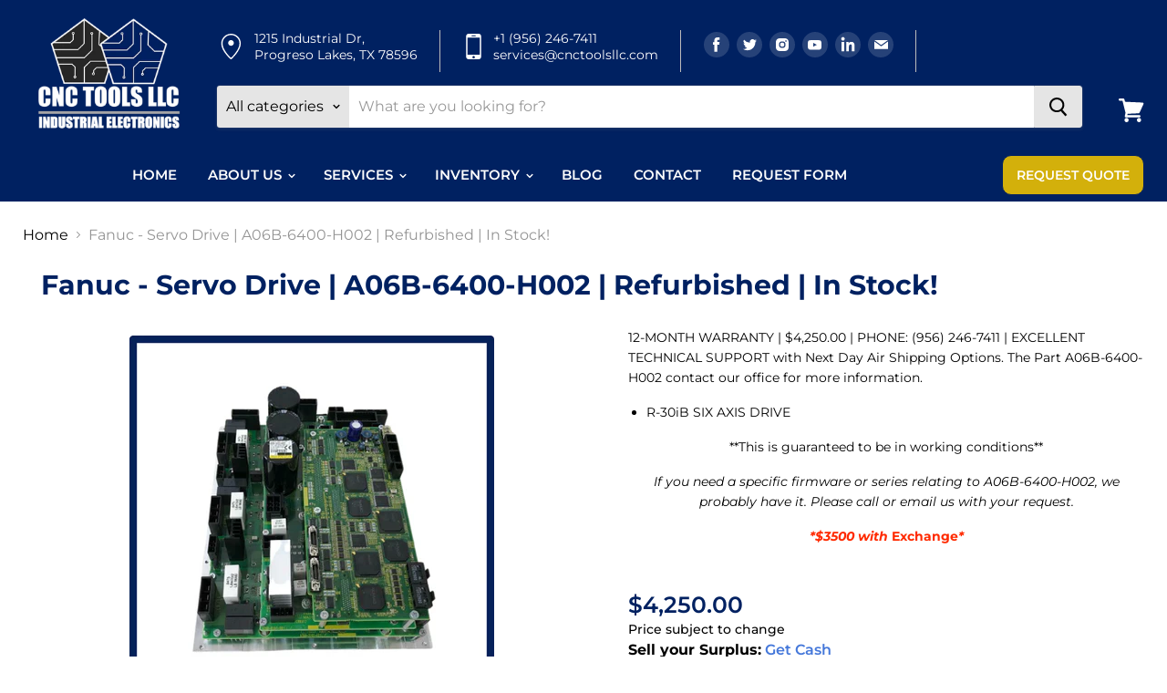

--- FILE ---
content_type: text/html; charset=utf-8
request_url: https://cnctoolsllc.com/products/fanuc-servo-drive-a06b-6400-h002-refurbished-in-stock
body_size: 33927
content:
<!doctype html>
<html class="no-js no-touch" lang="en">
  <head>

    <!-- Google tag (gtag.js) -->
<script async src="https://www.googletagmanager.com/gtag/js?id=G-VPBZHC746M"></script>
<script>
  window.dataLayer = window.dataLayer || [];
  function gtag(){dataLayer.push(arguments);}
  gtag('js', new Date());

  gtag('config', 'G-VPBZHC746M');
</script>


<meta name="twitter:card" content="summary">  
<meta name="twitter:image" content="https://cnctoolsllc.com/cdn/shop/files/DBLogo_267x188.png?v=1670398802">

  
<meta name="google-site-verification" content="MlJLQ4QpkP6AgUJkloAZwTO9DbMfC787aIyNdSKr1nQ" />
    
    <meta charset="utf-8">
    <meta http-equiv="x-ua-compatible" content="IE=edge">

    <link rel="preconnect" href="https://cdn.shopify.com">
    <link rel="preconnect" href="https://fonts.shopifycdn.com">
    <link rel="preconnect" href="https://v.shopify.com">
    <link rel="preconnect" href="https://cdn.shopifycloud.com">

    <title>Fanuc - Servo Drive | A06B-6400-H002 | Refurbished | In Stock! — cnctoolsllc</title>

    
      <meta name="description" content="12-MONTH WARRANTY | $4,250.00 | PHONE: (956) 246-7411 | EXCELLENT TECHNICAL SUPPORT with Next Day Air Shipping Options. The Part A06B-6400-H002 contact our office for more information. R-30iB SIX AXIS DRIVE **This is guaranteed to be in working conditions** If you need a specific firmware or series relating to A06B-640">
    

    
  <link rel="shortcut icon" href="//cnctoolsllc.com/cdn/shop/files/logo_black_32x32.png?v=1765488285" type="image/png">


    
      <link rel="canonical" href="https://cnctoolsllc.com/products/fanuc-servo-drive-a06b-6400-h002-refurbished-in-stock" />
    

    <meta name="viewport" content="width=device-width">

    
    















<meta property="og:site_name" content="cnctoolsllc">
<meta property="og:url" content="https://cnctoolsllc.com/products/fanuc-servo-drive-a06b-6400-h002-refurbished-in-stock">
<meta property="og:title" content="Fanuc - Servo Drive | A06B-6400-H002 | Refurbished | In Stock!">
<meta property="og:type" content="website">
<meta property="og:description" content="12-MONTH WARRANTY | $4,250.00 | PHONE: (956) 246-7411 | EXCELLENT TECHNICAL SUPPORT with Next Day Air Shipping Options. The Part A06B-6400-H002 contact our office for more information. R-30iB SIX AXIS DRIVE **This is guaranteed to be in working conditions** If you need a specific firmware or series relating to A06B-640">




    
    
    

    
    
    <meta
      property="og:image"
      content="https://cnctoolsllc.com/cdn/shop/products/A06B-6400-H002REF_1200x1200.png?v=1622222563"
    />
    <meta
      property="og:image:secure_url"
      content="https://cnctoolsllc.com/cdn/shop/products/A06B-6400-H002REF_1200x1200.png?v=1622222563"
    />
    <meta property="og:image:width" content="1200" />
    <meta property="og:image:height" content="1200" />
    
    
    <meta property="og:image:alt" content="Social media image" />
  









  <meta name="twitter:site" content="@CNCTools3">








<meta name="twitter:title" content="Fanuc - Servo Drive | A06B-6400-H002 | Refurbished | In Stock!">
<meta name="twitter:description" content="12-MONTH WARRANTY | $4,250.00 | PHONE: (956) 246-7411 | EXCELLENT TECHNICAL SUPPORT with Next Day Air Shipping Options. The Part A06B-6400-H002 contact our office for more information. R-30iB SIX AXIS DRIVE **This is guaranteed to be in working conditions** If you need a specific firmware or series relating to A06B-640">


    
    
    
      
      
      <meta name="twitter:card" content="summary">
    
    
    <meta
      property="twitter:image"
      content="https://cnctoolsllc.com/cdn/shop/products/A06B-6400-H002REF_1200x1200_crop_center.png?v=1622222563"
    />
    <meta property="twitter:image:width" content="1200" />
    <meta property="twitter:image:height" content="1200" />
    
    
    <meta property="twitter:image:alt" content="Social media image" />
  



    <link rel="preload" href="//cnctoolsllc.com/cdn/fonts/montserrat/montserrat_n6.1326b3e84230700ef15b3a29fb520639977513e0.woff2" as="font" crossorigin="anonymous">
    <link rel="preload" as="style" href="//cnctoolsllc.com/cdn/shop/t/5/assets/theme.scss.css?v=45837351510579384671763523372">

    <script>window.performance && window.performance.mark && window.performance.mark('shopify.content_for_header.start');</script><meta name="google-site-verification" content="ce7O3cBBWjStMyOCSZ-0vHnDZxv7_1FqnIDp1O6R7C8">
<meta name="facebook-domain-verification" content="x9boahh6lh4ecf5h1qaj972z8ii4uu">
<meta name="facebook-domain-verification" content="lkiel8akz0982vxks1x49bqnvozhbe">
<meta name="google-site-verification" content="njXorg5wBx9Pm0M00R_IOtG-uwhlpmrpdEJd8xyvQwE">
<meta id="shopify-digital-wallet" name="shopify-digital-wallet" content="/33720631433/digital_wallets/dialog">
<meta name="shopify-checkout-api-token" content="0b82c9846b5d24f6fb4b45776bc55713">
<meta id="in-context-paypal-metadata" data-shop-id="33720631433" data-venmo-supported="false" data-environment="production" data-locale="en_US" data-paypal-v4="true" data-currency="USD">
<link rel="alternate" type="application/json+oembed" href="https://cnctoolsllc.com/products/fanuc-servo-drive-a06b-6400-h002-refurbished-in-stock.oembed">
<script async="async" src="/checkouts/internal/preloads.js?locale=en-US"></script>
<link rel="preconnect" href="https://shop.app" crossorigin="anonymous">
<script async="async" src="https://shop.app/checkouts/internal/preloads.js?locale=en-US&shop_id=33720631433" crossorigin="anonymous"></script>
<script id="apple-pay-shop-capabilities" type="application/json">{"shopId":33720631433,"countryCode":"US","currencyCode":"USD","merchantCapabilities":["supports3DS"],"merchantId":"gid:\/\/shopify\/Shop\/33720631433","merchantName":"cnctoolsllc","requiredBillingContactFields":["postalAddress","email"],"requiredShippingContactFields":["postalAddress","email"],"shippingType":"shipping","supportedNetworks":["visa","masterCard","amex","discover","elo","jcb"],"total":{"type":"pending","label":"cnctoolsllc","amount":"1.00"},"shopifyPaymentsEnabled":true,"supportsSubscriptions":true}</script>
<script id="shopify-features" type="application/json">{"accessToken":"0b82c9846b5d24f6fb4b45776bc55713","betas":["rich-media-storefront-analytics"],"domain":"cnctoolsllc.com","predictiveSearch":true,"shopId":33720631433,"locale":"en"}</script>
<script>var Shopify = Shopify || {};
Shopify.shop = "cnctoolsllc.myshopify.com";
Shopify.locale = "en";
Shopify.currency = {"active":"USD","rate":"1.0"};
Shopify.country = "US";
Shopify.theme = {"name":"Development theme of Empire","id":127938494601,"schema_name":"Empire","schema_version":"5.1.1","theme_store_id":838,"role":"main"};
Shopify.theme.handle = "null";
Shopify.theme.style = {"id":null,"handle":null};
Shopify.cdnHost = "cnctoolsllc.com/cdn";
Shopify.routes = Shopify.routes || {};
Shopify.routes.root = "/";</script>
<script type="module">!function(o){(o.Shopify=o.Shopify||{}).modules=!0}(window);</script>
<script>!function(o){function n(){var o=[];function n(){o.push(Array.prototype.slice.apply(arguments))}return n.q=o,n}var t=o.Shopify=o.Shopify||{};t.loadFeatures=n(),t.autoloadFeatures=n()}(window);</script>
<script>
  window.ShopifyPay = window.ShopifyPay || {};
  window.ShopifyPay.apiHost = "shop.app\/pay";
  window.ShopifyPay.redirectState = null;
</script>
<script id="shop-js-analytics" type="application/json">{"pageType":"product"}</script>
<script defer="defer" async type="module" src="//cnctoolsllc.com/cdn/shopifycloud/shop-js/modules/v2/client.init-shop-cart-sync_BN7fPSNr.en.esm.js"></script>
<script defer="defer" async type="module" src="//cnctoolsllc.com/cdn/shopifycloud/shop-js/modules/v2/chunk.common_Cbph3Kss.esm.js"></script>
<script defer="defer" async type="module" src="//cnctoolsllc.com/cdn/shopifycloud/shop-js/modules/v2/chunk.modal_DKumMAJ1.esm.js"></script>
<script type="module">
  await import("//cnctoolsllc.com/cdn/shopifycloud/shop-js/modules/v2/client.init-shop-cart-sync_BN7fPSNr.en.esm.js");
await import("//cnctoolsllc.com/cdn/shopifycloud/shop-js/modules/v2/chunk.common_Cbph3Kss.esm.js");
await import("//cnctoolsllc.com/cdn/shopifycloud/shop-js/modules/v2/chunk.modal_DKumMAJ1.esm.js");

  window.Shopify.SignInWithShop?.initShopCartSync?.({"fedCMEnabled":true,"windoidEnabled":true});

</script>
<script>
  window.Shopify = window.Shopify || {};
  if (!window.Shopify.featureAssets) window.Shopify.featureAssets = {};
  window.Shopify.featureAssets['shop-js'] = {"shop-cart-sync":["modules/v2/client.shop-cart-sync_CJVUk8Jm.en.esm.js","modules/v2/chunk.common_Cbph3Kss.esm.js","modules/v2/chunk.modal_DKumMAJ1.esm.js"],"init-fed-cm":["modules/v2/client.init-fed-cm_7Fvt41F4.en.esm.js","modules/v2/chunk.common_Cbph3Kss.esm.js","modules/v2/chunk.modal_DKumMAJ1.esm.js"],"init-shop-email-lookup-coordinator":["modules/v2/client.init-shop-email-lookup-coordinator_Cc088_bR.en.esm.js","modules/v2/chunk.common_Cbph3Kss.esm.js","modules/v2/chunk.modal_DKumMAJ1.esm.js"],"init-windoid":["modules/v2/client.init-windoid_hPopwJRj.en.esm.js","modules/v2/chunk.common_Cbph3Kss.esm.js","modules/v2/chunk.modal_DKumMAJ1.esm.js"],"shop-button":["modules/v2/client.shop-button_B0jaPSNF.en.esm.js","modules/v2/chunk.common_Cbph3Kss.esm.js","modules/v2/chunk.modal_DKumMAJ1.esm.js"],"shop-cash-offers":["modules/v2/client.shop-cash-offers_DPIskqss.en.esm.js","modules/v2/chunk.common_Cbph3Kss.esm.js","modules/v2/chunk.modal_DKumMAJ1.esm.js"],"shop-toast-manager":["modules/v2/client.shop-toast-manager_CK7RT69O.en.esm.js","modules/v2/chunk.common_Cbph3Kss.esm.js","modules/v2/chunk.modal_DKumMAJ1.esm.js"],"init-shop-cart-sync":["modules/v2/client.init-shop-cart-sync_BN7fPSNr.en.esm.js","modules/v2/chunk.common_Cbph3Kss.esm.js","modules/v2/chunk.modal_DKumMAJ1.esm.js"],"init-customer-accounts-sign-up":["modules/v2/client.init-customer-accounts-sign-up_CfPf4CXf.en.esm.js","modules/v2/client.shop-login-button_DeIztwXF.en.esm.js","modules/v2/chunk.common_Cbph3Kss.esm.js","modules/v2/chunk.modal_DKumMAJ1.esm.js"],"pay-button":["modules/v2/client.pay-button_CgIwFSYN.en.esm.js","modules/v2/chunk.common_Cbph3Kss.esm.js","modules/v2/chunk.modal_DKumMAJ1.esm.js"],"init-customer-accounts":["modules/v2/client.init-customer-accounts_DQ3x16JI.en.esm.js","modules/v2/client.shop-login-button_DeIztwXF.en.esm.js","modules/v2/chunk.common_Cbph3Kss.esm.js","modules/v2/chunk.modal_DKumMAJ1.esm.js"],"avatar":["modules/v2/client.avatar_BTnouDA3.en.esm.js"],"init-shop-for-new-customer-accounts":["modules/v2/client.init-shop-for-new-customer-accounts_CsZy_esa.en.esm.js","modules/v2/client.shop-login-button_DeIztwXF.en.esm.js","modules/v2/chunk.common_Cbph3Kss.esm.js","modules/v2/chunk.modal_DKumMAJ1.esm.js"],"shop-follow-button":["modules/v2/client.shop-follow-button_BRMJjgGd.en.esm.js","modules/v2/chunk.common_Cbph3Kss.esm.js","modules/v2/chunk.modal_DKumMAJ1.esm.js"],"checkout-modal":["modules/v2/client.checkout-modal_B9Drz_yf.en.esm.js","modules/v2/chunk.common_Cbph3Kss.esm.js","modules/v2/chunk.modal_DKumMAJ1.esm.js"],"shop-login-button":["modules/v2/client.shop-login-button_DeIztwXF.en.esm.js","modules/v2/chunk.common_Cbph3Kss.esm.js","modules/v2/chunk.modal_DKumMAJ1.esm.js"],"lead-capture":["modules/v2/client.lead-capture_DXYzFM3R.en.esm.js","modules/v2/chunk.common_Cbph3Kss.esm.js","modules/v2/chunk.modal_DKumMAJ1.esm.js"],"shop-login":["modules/v2/client.shop-login_CA5pJqmO.en.esm.js","modules/v2/chunk.common_Cbph3Kss.esm.js","modules/v2/chunk.modal_DKumMAJ1.esm.js"],"payment-terms":["modules/v2/client.payment-terms_BxzfvcZJ.en.esm.js","modules/v2/chunk.common_Cbph3Kss.esm.js","modules/v2/chunk.modal_DKumMAJ1.esm.js"]};
</script>
<script>(function() {
  var isLoaded = false;
  function asyncLoad() {
    if (isLoaded) return;
    isLoaded = true;
    var urls = ["https:\/\/formbuilder.hulkapps.com\/skeletopapp.js?shop=cnctoolsllc.myshopify.com"];
    for (var i = 0; i < urls.length; i++) {
      var s = document.createElement('script');
      s.type = 'text/javascript';
      s.async = true;
      s.src = urls[i];
      var x = document.getElementsByTagName('script')[0];
      x.parentNode.insertBefore(s, x);
    }
  };
  if(window.attachEvent) {
    window.attachEvent('onload', asyncLoad);
  } else {
    window.addEventListener('load', asyncLoad, false);
  }
})();</script>
<script id="__st">var __st={"a":33720631433,"offset":-21600,"reqid":"94a148d4-7556-40f4-ba6f-9fbe43125031-1769791171","pageurl":"cnctoolsllc.com\/products\/fanuc-servo-drive-a06b-6400-h002-refurbished-in-stock","u":"3e63196c82ca","p":"product","rtyp":"product","rid":6589136797833};</script>
<script>window.ShopifyPaypalV4VisibilityTracking = true;</script>
<script id="captcha-bootstrap">!function(){'use strict';const t='contact',e='account',n='new_comment',o=[[t,t],['blogs',n],['comments',n],[t,'customer']],c=[[e,'customer_login'],[e,'guest_login'],[e,'recover_customer_password'],[e,'create_customer']],r=t=>t.map((([t,e])=>`form[action*='/${t}']:not([data-nocaptcha='true']) input[name='form_type'][value='${e}']`)).join(','),a=t=>()=>t?[...document.querySelectorAll(t)].map((t=>t.form)):[];function s(){const t=[...o],e=r(t);return a(e)}const i='password',u='form_key',d=['recaptcha-v3-token','g-recaptcha-response','h-captcha-response',i],f=()=>{try{return window.sessionStorage}catch{return}},m='__shopify_v',_=t=>t.elements[u];function p(t,e,n=!1){try{const o=window.sessionStorage,c=JSON.parse(o.getItem(e)),{data:r}=function(t){const{data:e,action:n}=t;return t[m]||n?{data:e,action:n}:{data:t,action:n}}(c);for(const[e,n]of Object.entries(r))t.elements[e]&&(t.elements[e].value=n);n&&o.removeItem(e)}catch(o){console.error('form repopulation failed',{error:o})}}const l='form_type',E='cptcha';function T(t){t.dataset[E]=!0}const w=window,h=w.document,L='Shopify',v='ce_forms',y='captcha';let A=!1;((t,e)=>{const n=(g='f06e6c50-85a8-45c8-87d0-21a2b65856fe',I='https://cdn.shopify.com/shopifycloud/storefront-forms-hcaptcha/ce_storefront_forms_captcha_hcaptcha.v1.5.2.iife.js',D={infoText:'Protected by hCaptcha',privacyText:'Privacy',termsText:'Terms'},(t,e,n)=>{const o=w[L][v],c=o.bindForm;if(c)return c(t,g,e,D).then(n);var r;o.q.push([[t,g,e,D],n]),r=I,A||(h.body.append(Object.assign(h.createElement('script'),{id:'captcha-provider',async:!0,src:r})),A=!0)});var g,I,D;w[L]=w[L]||{},w[L][v]=w[L][v]||{},w[L][v].q=[],w[L][y]=w[L][y]||{},w[L][y].protect=function(t,e){n(t,void 0,e),T(t)},Object.freeze(w[L][y]),function(t,e,n,w,h,L){const[v,y,A,g]=function(t,e,n){const i=e?o:[],u=t?c:[],d=[...i,...u],f=r(d),m=r(i),_=r(d.filter((([t,e])=>n.includes(e))));return[a(f),a(m),a(_),s()]}(w,h,L),I=t=>{const e=t.target;return e instanceof HTMLFormElement?e:e&&e.form},D=t=>v().includes(t);t.addEventListener('submit',(t=>{const e=I(t);if(!e)return;const n=D(e)&&!e.dataset.hcaptchaBound&&!e.dataset.recaptchaBound,o=_(e),c=g().includes(e)&&(!o||!o.value);(n||c)&&t.preventDefault(),c&&!n&&(function(t){try{if(!f())return;!function(t){const e=f();if(!e)return;const n=_(t);if(!n)return;const o=n.value;o&&e.removeItem(o)}(t);const e=Array.from(Array(32),(()=>Math.random().toString(36)[2])).join('');!function(t,e){_(t)||t.append(Object.assign(document.createElement('input'),{type:'hidden',name:u})),t.elements[u].value=e}(t,e),function(t,e){const n=f();if(!n)return;const o=[...t.querySelectorAll(`input[type='${i}']`)].map((({name:t})=>t)),c=[...d,...o],r={};for(const[a,s]of new FormData(t).entries())c.includes(a)||(r[a]=s);n.setItem(e,JSON.stringify({[m]:1,action:t.action,data:r}))}(t,e)}catch(e){console.error('failed to persist form',e)}}(e),e.submit())}));const S=(t,e)=>{t&&!t.dataset[E]&&(n(t,e.some((e=>e===t))),T(t))};for(const o of['focusin','change'])t.addEventListener(o,(t=>{const e=I(t);D(e)&&S(e,y())}));const B=e.get('form_key'),M=e.get(l),P=B&&M;t.addEventListener('DOMContentLoaded',(()=>{const t=y();if(P)for(const e of t)e.elements[l].value===M&&p(e,B);[...new Set([...A(),...v().filter((t=>'true'===t.dataset.shopifyCaptcha))])].forEach((e=>S(e,t)))}))}(h,new URLSearchParams(w.location.search),n,t,e,['guest_login'])})(!0,!0)}();</script>
<script integrity="sha256-4kQ18oKyAcykRKYeNunJcIwy7WH5gtpwJnB7kiuLZ1E=" data-source-attribution="shopify.loadfeatures" defer="defer" src="//cnctoolsllc.com/cdn/shopifycloud/storefront/assets/storefront/load_feature-a0a9edcb.js" crossorigin="anonymous"></script>
<script crossorigin="anonymous" defer="defer" src="//cnctoolsllc.com/cdn/shopifycloud/storefront/assets/shopify_pay/storefront-65b4c6d7.js?v=20250812"></script>
<script data-source-attribution="shopify.dynamic_checkout.dynamic.init">var Shopify=Shopify||{};Shopify.PaymentButton=Shopify.PaymentButton||{isStorefrontPortableWallets:!0,init:function(){window.Shopify.PaymentButton.init=function(){};var t=document.createElement("script");t.src="https://cnctoolsllc.com/cdn/shopifycloud/portable-wallets/latest/portable-wallets.en.js",t.type="module",document.head.appendChild(t)}};
</script>
<script data-source-attribution="shopify.dynamic_checkout.buyer_consent">
  function portableWalletsHideBuyerConsent(e){var t=document.getElementById("shopify-buyer-consent"),n=document.getElementById("shopify-subscription-policy-button");t&&n&&(t.classList.add("hidden"),t.setAttribute("aria-hidden","true"),n.removeEventListener("click",e))}function portableWalletsShowBuyerConsent(e){var t=document.getElementById("shopify-buyer-consent"),n=document.getElementById("shopify-subscription-policy-button");t&&n&&(t.classList.remove("hidden"),t.removeAttribute("aria-hidden"),n.addEventListener("click",e))}window.Shopify?.PaymentButton&&(window.Shopify.PaymentButton.hideBuyerConsent=portableWalletsHideBuyerConsent,window.Shopify.PaymentButton.showBuyerConsent=portableWalletsShowBuyerConsent);
</script>
<script>
  function portableWalletsCleanup(e){e&&e.src&&console.error("Failed to load portable wallets script "+e.src);var t=document.querySelectorAll("shopify-accelerated-checkout .shopify-payment-button__skeleton, shopify-accelerated-checkout-cart .wallet-cart-button__skeleton"),e=document.getElementById("shopify-buyer-consent");for(let e=0;e<t.length;e++)t[e].remove();e&&e.remove()}function portableWalletsNotLoadedAsModule(e){e instanceof ErrorEvent&&"string"==typeof e.message&&e.message.includes("import.meta")&&"string"==typeof e.filename&&e.filename.includes("portable-wallets")&&(window.removeEventListener("error",portableWalletsNotLoadedAsModule),window.Shopify.PaymentButton.failedToLoad=e,"loading"===document.readyState?document.addEventListener("DOMContentLoaded",window.Shopify.PaymentButton.init):window.Shopify.PaymentButton.init())}window.addEventListener("error",portableWalletsNotLoadedAsModule);
</script>

<script type="module" src="https://cnctoolsllc.com/cdn/shopifycloud/portable-wallets/latest/portable-wallets.en.js" onError="portableWalletsCleanup(this)" crossorigin="anonymous"></script>
<script nomodule>
  document.addEventListener("DOMContentLoaded", portableWalletsCleanup);
</script>

<link id="shopify-accelerated-checkout-styles" rel="stylesheet" media="screen" href="https://cnctoolsllc.com/cdn/shopifycloud/portable-wallets/latest/accelerated-checkout-backwards-compat.css" crossorigin="anonymous">
<style id="shopify-accelerated-checkout-cart">
        #shopify-buyer-consent {
  margin-top: 1em;
  display: inline-block;
  width: 100%;
}

#shopify-buyer-consent.hidden {
  display: none;
}

#shopify-subscription-policy-button {
  background: none;
  border: none;
  padding: 0;
  text-decoration: underline;
  font-size: inherit;
  cursor: pointer;
}

#shopify-subscription-policy-button::before {
  box-shadow: none;
}

      </style>

<script>window.performance && window.performance.mark && window.performance.mark('shopify.content_for_header.end');</script>

    <link href="//cnctoolsllc.com/cdn/shop/t/5/assets/theme.scss.css?v=45837351510579384671763523372" rel="stylesheet" type="text/css" media="all" />
    <link href="//cnctoolsllc.com/cdn/shop/t/5/assets/custom.css?v=82300975559586113571669195061" rel="stylesheet" type="text/css" media="all" />
    <link href="//cnctoolsllc.com/cdn/shop/t/5/assets/responsive.css?v=66698573098511140511668430927" rel="stylesheet" type="text/css" media="all" />
     <link href="//cnctoolsllc.com/cdn/shop/t/5/assets/new_custom.css?v=16793837140428542451672218610" rel="stylesheet" type="text/css" media="all" />
    <link rel="stylesheet" href="https://cdn.shopify.com/shopifycloud/shopify-plyr/v1.0/shopify-plyr.css">
    
    <!-- Global site tag (gtag.js) - Google Ads: 605941583 -->
<script async src="https://www.googletagmanager.com/gtag/js?id=AW-605941583"></script>
<script>
  window.dataLayer = window.dataLayer || [];
  function gtag(){dataLayer.push(arguments);}
  gtag('js', new Date());


  gtag('config', 'AW-605941583');
</script>
    <script>(function(w,d,t,r,u){var f,n,i;w[u]=w[u]||[],f=function(){var o={ti:"187033994", enableAutoSpaTracking: true};o.q=w[u],w[u]=new UET(o),w[u].push("pageLoad")},n=d.createElement(t),n.src=r,n.async=1,n.onload=n.onreadystatechange=function(){var s=this.readyState;s&&s!=="loaded"&&s!=="complete"||(f(),n.onload=n.onreadystatechange=null)},i=d.getElementsByTagName(t)[0],i.parentNode.insertBefore(n,i)})(window,document,"script","//bat.bing.com/bat.js","uetq");</script>
  <link rel="apple-touch-icon" sizes="180x180" href="https://cdn.shopify.com/s/files/1/0337/2063/1433/files/STORE.png?v=1750931700.png">

  <meta name="google-site-verification" content="aa9CUx8pVoXer5-d0DIllezdUvmu2pSpMbSw2E4t8R8" />

  <!-- BEGIN app block: shopify://apps/rt-terms-and-conditions-box/blocks/app-embed/17661ca5-aeea-41b9-8091-d8f7233e8b22 --><script type='text/javascript'>
  window.roarJs = window.roarJs || {};
      roarJs.LegalConfig = {
          metafields: {
          shop: "cnctoolsllc.myshopify.com",
          settings: {"enabled":"1","param":{"message":"I have read and agreed with the {link}","error_message":"Please agree to the Terms and Conditions before making a purchase!","error_display":"dialog","greeting":{"enabled":"0","message":"Please agree to the T\u0026C before purchasing!","delay":"1"},"link_order":["link"],"links":{"link":{"label":"terms and conditions","target":"_blank","url":"https:\/\/cnctoolsllc.com\/pages\/terms","policy":"terms-of-service"}},"force_enabled":"0","optional":"0","optional_message_enabled":"0","optional_message_value":"Thank you! The page will be moved to the checkout page.","optional_checkbox_hidden":"0","time_enabled":"1","time_label":"Agreed to the Terms and Conditions on","checkbox":"1"},"popup":{"title":"Terms and Conditions","width":"600","button":"Process to Checkout","icon_color":"#65b5eb"},"style":{"checkbox":{"size":"20","color":"#0075ff"},"message":{"font":"inherit","size":"14","customized":{"enabled":"1","color":"#212b36","accent":"#0075ff","error":"#de3618"},"align":"inherit","padding":{"top":"0","right":"0","bottom":"0","left":"0"}}},"only1":"true","installer":[]},
          moneyFormat: "${{amount}}"
      }
  }
</script>
<script src='https://cdn.shopify.com/extensions/019a2c75-764c-7925-b253-e24466484d41/legal-7/assets/legal.js' defer></script>


<!-- END app block --><link href="https://cdn.shopify.com/extensions/019a2c75-764c-7925-b253-e24466484d41/legal-7/assets/legal.css" rel="stylesheet" type="text/css" media="all">
<link href="https://monorail-edge.shopifysvc.com" rel="dns-prefetch">
<script>(function(){if ("sendBeacon" in navigator && "performance" in window) {try {var session_token_from_headers = performance.getEntriesByType('navigation')[0].serverTiming.find(x => x.name == '_s').description;} catch {var session_token_from_headers = undefined;}var session_cookie_matches = document.cookie.match(/_shopify_s=([^;]*)/);var session_token_from_cookie = session_cookie_matches && session_cookie_matches.length === 2 ? session_cookie_matches[1] : "";var session_token = session_token_from_headers || session_token_from_cookie || "";function handle_abandonment_event(e) {var entries = performance.getEntries().filter(function(entry) {return /monorail-edge.shopifysvc.com/.test(entry.name);});if (!window.abandonment_tracked && entries.length === 0) {window.abandonment_tracked = true;var currentMs = Date.now();var navigation_start = performance.timing.navigationStart;var payload = {shop_id: 33720631433,url: window.location.href,navigation_start,duration: currentMs - navigation_start,session_token,page_type: "product"};window.navigator.sendBeacon("https://monorail-edge.shopifysvc.com/v1/produce", JSON.stringify({schema_id: "online_store_buyer_site_abandonment/1.1",payload: payload,metadata: {event_created_at_ms: currentMs,event_sent_at_ms: currentMs}}));}}window.addEventListener('pagehide', handle_abandonment_event);}}());</script>
<script id="web-pixels-manager-setup">(function e(e,d,r,n,o){if(void 0===o&&(o={}),!Boolean(null===(a=null===(i=window.Shopify)||void 0===i?void 0:i.analytics)||void 0===a?void 0:a.replayQueue)){var i,a;window.Shopify=window.Shopify||{};var t=window.Shopify;t.analytics=t.analytics||{};var s=t.analytics;s.replayQueue=[],s.publish=function(e,d,r){return s.replayQueue.push([e,d,r]),!0};try{self.performance.mark("wpm:start")}catch(e){}var l=function(){var e={modern:/Edge?\/(1{2}[4-9]|1[2-9]\d|[2-9]\d{2}|\d{4,})\.\d+(\.\d+|)|Firefox\/(1{2}[4-9]|1[2-9]\d|[2-9]\d{2}|\d{4,})\.\d+(\.\d+|)|Chrom(ium|e)\/(9{2}|\d{3,})\.\d+(\.\d+|)|(Maci|X1{2}).+ Version\/(15\.\d+|(1[6-9]|[2-9]\d|\d{3,})\.\d+)([,.]\d+|)( \(\w+\)|)( Mobile\/\w+|) Safari\/|Chrome.+OPR\/(9{2}|\d{3,})\.\d+\.\d+|(CPU[ +]OS|iPhone[ +]OS|CPU[ +]iPhone|CPU IPhone OS|CPU iPad OS)[ +]+(15[._]\d+|(1[6-9]|[2-9]\d|\d{3,})[._]\d+)([._]\d+|)|Android:?[ /-](13[3-9]|1[4-9]\d|[2-9]\d{2}|\d{4,})(\.\d+|)(\.\d+|)|Android.+Firefox\/(13[5-9]|1[4-9]\d|[2-9]\d{2}|\d{4,})\.\d+(\.\d+|)|Android.+Chrom(ium|e)\/(13[3-9]|1[4-9]\d|[2-9]\d{2}|\d{4,})\.\d+(\.\d+|)|SamsungBrowser\/([2-9]\d|\d{3,})\.\d+/,legacy:/Edge?\/(1[6-9]|[2-9]\d|\d{3,})\.\d+(\.\d+|)|Firefox\/(5[4-9]|[6-9]\d|\d{3,})\.\d+(\.\d+|)|Chrom(ium|e)\/(5[1-9]|[6-9]\d|\d{3,})\.\d+(\.\d+|)([\d.]+$|.*Safari\/(?![\d.]+ Edge\/[\d.]+$))|(Maci|X1{2}).+ Version\/(10\.\d+|(1[1-9]|[2-9]\d|\d{3,})\.\d+)([,.]\d+|)( \(\w+\)|)( Mobile\/\w+|) Safari\/|Chrome.+OPR\/(3[89]|[4-9]\d|\d{3,})\.\d+\.\d+|(CPU[ +]OS|iPhone[ +]OS|CPU[ +]iPhone|CPU IPhone OS|CPU iPad OS)[ +]+(10[._]\d+|(1[1-9]|[2-9]\d|\d{3,})[._]\d+)([._]\d+|)|Android:?[ /-](13[3-9]|1[4-9]\d|[2-9]\d{2}|\d{4,})(\.\d+|)(\.\d+|)|Mobile Safari.+OPR\/([89]\d|\d{3,})\.\d+\.\d+|Android.+Firefox\/(13[5-9]|1[4-9]\d|[2-9]\d{2}|\d{4,})\.\d+(\.\d+|)|Android.+Chrom(ium|e)\/(13[3-9]|1[4-9]\d|[2-9]\d{2}|\d{4,})\.\d+(\.\d+|)|Android.+(UC? ?Browser|UCWEB|U3)[ /]?(15\.([5-9]|\d{2,})|(1[6-9]|[2-9]\d|\d{3,})\.\d+)\.\d+|SamsungBrowser\/(5\.\d+|([6-9]|\d{2,})\.\d+)|Android.+MQ{2}Browser\/(14(\.(9|\d{2,})|)|(1[5-9]|[2-9]\d|\d{3,})(\.\d+|))(\.\d+|)|K[Aa][Ii]OS\/(3\.\d+|([4-9]|\d{2,})\.\d+)(\.\d+|)/},d=e.modern,r=e.legacy,n=navigator.userAgent;return n.match(d)?"modern":n.match(r)?"legacy":"unknown"}(),u="modern"===l?"modern":"legacy",c=(null!=n?n:{modern:"",legacy:""})[u],f=function(e){return[e.baseUrl,"/wpm","/b",e.hashVersion,"modern"===e.buildTarget?"m":"l",".js"].join("")}({baseUrl:d,hashVersion:r,buildTarget:u}),m=function(e){var d=e.version,r=e.bundleTarget,n=e.surface,o=e.pageUrl,i=e.monorailEndpoint;return{emit:function(e){var a=e.status,t=e.errorMsg,s=(new Date).getTime(),l=JSON.stringify({metadata:{event_sent_at_ms:s},events:[{schema_id:"web_pixels_manager_load/3.1",payload:{version:d,bundle_target:r,page_url:o,status:a,surface:n,error_msg:t},metadata:{event_created_at_ms:s}}]});if(!i)return console&&console.warn&&console.warn("[Web Pixels Manager] No Monorail endpoint provided, skipping logging."),!1;try{return self.navigator.sendBeacon.bind(self.navigator)(i,l)}catch(e){}var u=new XMLHttpRequest;try{return u.open("POST",i,!0),u.setRequestHeader("Content-Type","text/plain"),u.send(l),!0}catch(e){return console&&console.warn&&console.warn("[Web Pixels Manager] Got an unhandled error while logging to Monorail."),!1}}}}({version:r,bundleTarget:l,surface:e.surface,pageUrl:self.location.href,monorailEndpoint:e.monorailEndpoint});try{o.browserTarget=l,function(e){var d=e.src,r=e.async,n=void 0===r||r,o=e.onload,i=e.onerror,a=e.sri,t=e.scriptDataAttributes,s=void 0===t?{}:t,l=document.createElement("script"),u=document.querySelector("head"),c=document.querySelector("body");if(l.async=n,l.src=d,a&&(l.integrity=a,l.crossOrigin="anonymous"),s)for(var f in s)if(Object.prototype.hasOwnProperty.call(s,f))try{l.dataset[f]=s[f]}catch(e){}if(o&&l.addEventListener("load",o),i&&l.addEventListener("error",i),u)u.appendChild(l);else{if(!c)throw new Error("Did not find a head or body element to append the script");c.appendChild(l)}}({src:f,async:!0,onload:function(){if(!function(){var e,d;return Boolean(null===(d=null===(e=window.Shopify)||void 0===e?void 0:e.analytics)||void 0===d?void 0:d.initialized)}()){var d=window.webPixelsManager.init(e)||void 0;if(d){var r=window.Shopify.analytics;r.replayQueue.forEach((function(e){var r=e[0],n=e[1],o=e[2];d.publishCustomEvent(r,n,o)})),r.replayQueue=[],r.publish=d.publishCustomEvent,r.visitor=d.visitor,r.initialized=!0}}},onerror:function(){return m.emit({status:"failed",errorMsg:"".concat(f," has failed to load")})},sri:function(e){var d=/^sha384-[A-Za-z0-9+/=]+$/;return"string"==typeof e&&d.test(e)}(c)?c:"",scriptDataAttributes:o}),m.emit({status:"loading"})}catch(e){m.emit({status:"failed",errorMsg:(null==e?void 0:e.message)||"Unknown error"})}}})({shopId: 33720631433,storefrontBaseUrl: "https://cnctoolsllc.com",extensionsBaseUrl: "https://extensions.shopifycdn.com/cdn/shopifycloud/web-pixels-manager",monorailEndpoint: "https://monorail-edge.shopifysvc.com/unstable/produce_batch",surface: "storefront-renderer",enabledBetaFlags: ["2dca8a86"],webPixelsConfigList: [{"id":"466911369","configuration":"{\"config\":\"{\\\"google_tag_ids\\\":[\\\"AW-811379633\\\",\\\"GT-PHCMMS4\\\"],\\\"target_country\\\":\\\"US\\\",\\\"gtag_events\\\":[{\\\"type\\\":\\\"begin_checkout\\\",\\\"action_label\\\":\\\"AW-811379633\\\/mfejCNTD_9kBELHX8oID\\\"},{\\\"type\\\":\\\"search\\\",\\\"action_label\\\":\\\"AW-811379633\\\/DPrACNfD_9kBELHX8oID\\\"},{\\\"type\\\":\\\"view_item\\\",\\\"action_label\\\":[\\\"AW-811379633\\\/RXXtCM7D_9kBELHX8oID\\\",\\\"MC-W7LVD6TFYG\\\"]},{\\\"type\\\":\\\"purchase\\\",\\\"action_label\\\":[\\\"AW-811379633\\\/ZnsRCMvD_9kBELHX8oID\\\",\\\"MC-W7LVD6TFYG\\\"]},{\\\"type\\\":\\\"page_view\\\",\\\"action_label\\\":[\\\"AW-811379633\\\/YuH6CMjD_9kBELHX8oID\\\",\\\"MC-W7LVD6TFYG\\\"]},{\\\"type\\\":\\\"add_payment_info\\\",\\\"action_label\\\":\\\"AW-811379633\\\/X2r4CIXF_9kBELHX8oID\\\"},{\\\"type\\\":\\\"add_to_cart\\\",\\\"action_label\\\":\\\"AW-811379633\\\/-Pv8CNHD_9kBELHX8oID\\\"}],\\\"enable_monitoring_mode\\\":false}\"}","eventPayloadVersion":"v1","runtimeContext":"OPEN","scriptVersion":"b2a88bafab3e21179ed38636efcd8a93","type":"APP","apiClientId":1780363,"privacyPurposes":[],"dataSharingAdjustments":{"protectedCustomerApprovalScopes":["read_customer_address","read_customer_email","read_customer_name","read_customer_personal_data","read_customer_phone"]}},{"id":"187662473","configuration":"{\"pixel_id\":\"1353673981789794\",\"pixel_type\":\"facebook_pixel\",\"metaapp_system_user_token\":\"-\"}","eventPayloadVersion":"v1","runtimeContext":"OPEN","scriptVersion":"ca16bc87fe92b6042fbaa3acc2fbdaa6","type":"APP","apiClientId":2329312,"privacyPurposes":["ANALYTICS","MARKETING","SALE_OF_DATA"],"dataSharingAdjustments":{"protectedCustomerApprovalScopes":["read_customer_address","read_customer_email","read_customer_name","read_customer_personal_data","read_customer_phone"]}},{"id":"129958025","eventPayloadVersion":"1","runtimeContext":"LAX","scriptVersion":"1","type":"CUSTOM","privacyPurposes":[],"name":"GTM- Data Layer "},{"id":"shopify-app-pixel","configuration":"{}","eventPayloadVersion":"v1","runtimeContext":"STRICT","scriptVersion":"0450","apiClientId":"shopify-pixel","type":"APP","privacyPurposes":["ANALYTICS","MARKETING"]},{"id":"shopify-custom-pixel","eventPayloadVersion":"v1","runtimeContext":"LAX","scriptVersion":"0450","apiClientId":"shopify-pixel","type":"CUSTOM","privacyPurposes":["ANALYTICS","MARKETING"]}],isMerchantRequest: false,initData: {"shop":{"name":"cnctoolsllc","paymentSettings":{"currencyCode":"USD"},"myshopifyDomain":"cnctoolsllc.myshopify.com","countryCode":"US","storefrontUrl":"https:\/\/cnctoolsllc.com"},"customer":null,"cart":null,"checkout":null,"productVariants":[{"price":{"amount":4250.0,"currencyCode":"USD"},"product":{"title":"Fanuc - Servo Drive | A06B-6400-H002 | Refurbished | In Stock!","vendor":"cnctoolsllc","id":"6589136797833","untranslatedTitle":"Fanuc - Servo Drive | A06B-6400-H002 | Refurbished | In Stock!","url":"\/products\/fanuc-servo-drive-a06b-6400-h002-refurbished-in-stock","type":""},"id":"39402383212681","image":{"src":"\/\/cnctoolsllc.com\/cdn\/shop\/products\/A06B-6400-H002REF.png?v=1622222563"},"sku":"A06B-6400-H002-f","title":"Default Title","untranslatedTitle":"Default Title"}],"purchasingCompany":null},},"https://cnctoolsllc.com/cdn","1d2a099fw23dfb22ep557258f5m7a2edbae",{"modern":"","legacy":""},{"shopId":"33720631433","storefrontBaseUrl":"https:\/\/cnctoolsllc.com","extensionBaseUrl":"https:\/\/extensions.shopifycdn.com\/cdn\/shopifycloud\/web-pixels-manager","surface":"storefront-renderer","enabledBetaFlags":"[\"2dca8a86\"]","isMerchantRequest":"false","hashVersion":"1d2a099fw23dfb22ep557258f5m7a2edbae","publish":"custom","events":"[[\"page_viewed\",{}],[\"product_viewed\",{\"productVariant\":{\"price\":{\"amount\":4250.0,\"currencyCode\":\"USD\"},\"product\":{\"title\":\"Fanuc - Servo Drive | A06B-6400-H002 | Refurbished | In Stock!\",\"vendor\":\"cnctoolsllc\",\"id\":\"6589136797833\",\"untranslatedTitle\":\"Fanuc - Servo Drive | A06B-6400-H002 | Refurbished | In Stock!\",\"url\":\"\/products\/fanuc-servo-drive-a06b-6400-h002-refurbished-in-stock\",\"type\":\"\"},\"id\":\"39402383212681\",\"image\":{\"src\":\"\/\/cnctoolsllc.com\/cdn\/shop\/products\/A06B-6400-H002REF.png?v=1622222563\"},\"sku\":\"A06B-6400-H002-f\",\"title\":\"Default Title\",\"untranslatedTitle\":\"Default Title\"}}]]"});</script><script>
  window.ShopifyAnalytics = window.ShopifyAnalytics || {};
  window.ShopifyAnalytics.meta = window.ShopifyAnalytics.meta || {};
  window.ShopifyAnalytics.meta.currency = 'USD';
  var meta = {"product":{"id":6589136797833,"gid":"gid:\/\/shopify\/Product\/6589136797833","vendor":"cnctoolsllc","type":"","handle":"fanuc-servo-drive-a06b-6400-h002-refurbished-in-stock","variants":[{"id":39402383212681,"price":425000,"name":"Fanuc - Servo Drive | A06B-6400-H002 | Refurbished | In Stock!","public_title":null,"sku":"A06B-6400-H002-f"}],"remote":false},"page":{"pageType":"product","resourceType":"product","resourceId":6589136797833,"requestId":"94a148d4-7556-40f4-ba6f-9fbe43125031-1769791171"}};
  for (var attr in meta) {
    window.ShopifyAnalytics.meta[attr] = meta[attr];
  }
</script>
<script class="analytics">
  (function () {
    var customDocumentWrite = function(content) {
      var jquery = null;

      if (window.jQuery) {
        jquery = window.jQuery;
      } else if (window.Checkout && window.Checkout.$) {
        jquery = window.Checkout.$;
      }

      if (jquery) {
        jquery('body').append(content);
      }
    };

    var hasLoggedConversion = function(token) {
      if (token) {
        return document.cookie.indexOf('loggedConversion=' + token) !== -1;
      }
      return false;
    }

    var setCookieIfConversion = function(token) {
      if (token) {
        var twoMonthsFromNow = new Date(Date.now());
        twoMonthsFromNow.setMonth(twoMonthsFromNow.getMonth() + 2);

        document.cookie = 'loggedConversion=' + token + '; expires=' + twoMonthsFromNow;
      }
    }

    var trekkie = window.ShopifyAnalytics.lib = window.trekkie = window.trekkie || [];
    if (trekkie.integrations) {
      return;
    }
    trekkie.methods = [
      'identify',
      'page',
      'ready',
      'track',
      'trackForm',
      'trackLink'
    ];
    trekkie.factory = function(method) {
      return function() {
        var args = Array.prototype.slice.call(arguments);
        args.unshift(method);
        trekkie.push(args);
        return trekkie;
      };
    };
    for (var i = 0; i < trekkie.methods.length; i++) {
      var key = trekkie.methods[i];
      trekkie[key] = trekkie.factory(key);
    }
    trekkie.load = function(config) {
      trekkie.config = config || {};
      trekkie.config.initialDocumentCookie = document.cookie;
      var first = document.getElementsByTagName('script')[0];
      var script = document.createElement('script');
      script.type = 'text/javascript';
      script.onerror = function(e) {
        var scriptFallback = document.createElement('script');
        scriptFallback.type = 'text/javascript';
        scriptFallback.onerror = function(error) {
                var Monorail = {
      produce: function produce(monorailDomain, schemaId, payload) {
        var currentMs = new Date().getTime();
        var event = {
          schema_id: schemaId,
          payload: payload,
          metadata: {
            event_created_at_ms: currentMs,
            event_sent_at_ms: currentMs
          }
        };
        return Monorail.sendRequest("https://" + monorailDomain + "/v1/produce", JSON.stringify(event));
      },
      sendRequest: function sendRequest(endpointUrl, payload) {
        // Try the sendBeacon API
        if (window && window.navigator && typeof window.navigator.sendBeacon === 'function' && typeof window.Blob === 'function' && !Monorail.isIos12()) {
          var blobData = new window.Blob([payload], {
            type: 'text/plain'
          });

          if (window.navigator.sendBeacon(endpointUrl, blobData)) {
            return true;
          } // sendBeacon was not successful

        } // XHR beacon

        var xhr = new XMLHttpRequest();

        try {
          xhr.open('POST', endpointUrl);
          xhr.setRequestHeader('Content-Type', 'text/plain');
          xhr.send(payload);
        } catch (e) {
          console.log(e);
        }

        return false;
      },
      isIos12: function isIos12() {
        return window.navigator.userAgent.lastIndexOf('iPhone; CPU iPhone OS 12_') !== -1 || window.navigator.userAgent.lastIndexOf('iPad; CPU OS 12_') !== -1;
      }
    };
    Monorail.produce('monorail-edge.shopifysvc.com',
      'trekkie_storefront_load_errors/1.1',
      {shop_id: 33720631433,
      theme_id: 127938494601,
      app_name: "storefront",
      context_url: window.location.href,
      source_url: "//cnctoolsllc.com/cdn/s/trekkie.storefront.c59ea00e0474b293ae6629561379568a2d7c4bba.min.js"});

        };
        scriptFallback.async = true;
        scriptFallback.src = '//cnctoolsllc.com/cdn/s/trekkie.storefront.c59ea00e0474b293ae6629561379568a2d7c4bba.min.js';
        first.parentNode.insertBefore(scriptFallback, first);
      };
      script.async = true;
      script.src = '//cnctoolsllc.com/cdn/s/trekkie.storefront.c59ea00e0474b293ae6629561379568a2d7c4bba.min.js';
      first.parentNode.insertBefore(script, first);
    };
    trekkie.load(
      {"Trekkie":{"appName":"storefront","development":false,"defaultAttributes":{"shopId":33720631433,"isMerchantRequest":null,"themeId":127938494601,"themeCityHash":"10669355604175696628","contentLanguage":"en","currency":"USD","eventMetadataId":"1232bf01-e320-46d6-995e-20587e6d0bcf"},"isServerSideCookieWritingEnabled":true,"monorailRegion":"shop_domain","enabledBetaFlags":["65f19447","b5387b81"]},"Session Attribution":{},"S2S":{"facebookCapiEnabled":false,"source":"trekkie-storefront-renderer","apiClientId":580111}}
    );

    var loaded = false;
    trekkie.ready(function() {
      if (loaded) return;
      loaded = true;

      window.ShopifyAnalytics.lib = window.trekkie;

      var originalDocumentWrite = document.write;
      document.write = customDocumentWrite;
      try { window.ShopifyAnalytics.merchantGoogleAnalytics.call(this); } catch(error) {};
      document.write = originalDocumentWrite;

      window.ShopifyAnalytics.lib.page(null,{"pageType":"product","resourceType":"product","resourceId":6589136797833,"requestId":"94a148d4-7556-40f4-ba6f-9fbe43125031-1769791171","shopifyEmitted":true});

      var match = window.location.pathname.match(/checkouts\/(.+)\/(thank_you|post_purchase)/)
      var token = match? match[1]: undefined;
      if (!hasLoggedConversion(token)) {
        setCookieIfConversion(token);
        window.ShopifyAnalytics.lib.track("Viewed Product",{"currency":"USD","variantId":39402383212681,"productId":6589136797833,"productGid":"gid:\/\/shopify\/Product\/6589136797833","name":"Fanuc - Servo Drive | A06B-6400-H002 | Refurbished | In Stock!","price":"4250.00","sku":"A06B-6400-H002-f","brand":"cnctoolsllc","variant":null,"category":"","nonInteraction":true,"remote":false},undefined,undefined,{"shopifyEmitted":true});
      window.ShopifyAnalytics.lib.track("monorail:\/\/trekkie_storefront_viewed_product\/1.1",{"currency":"USD","variantId":39402383212681,"productId":6589136797833,"productGid":"gid:\/\/shopify\/Product\/6589136797833","name":"Fanuc - Servo Drive | A06B-6400-H002 | Refurbished | In Stock!","price":"4250.00","sku":"A06B-6400-H002-f","brand":"cnctoolsllc","variant":null,"category":"","nonInteraction":true,"remote":false,"referer":"https:\/\/cnctoolsllc.com\/products\/fanuc-servo-drive-a06b-6400-h002-refurbished-in-stock"});
      }
    });


        var eventsListenerScript = document.createElement('script');
        eventsListenerScript.async = true;
        eventsListenerScript.src = "//cnctoolsllc.com/cdn/shopifycloud/storefront/assets/shop_events_listener-3da45d37.js";
        document.getElementsByTagName('head')[0].appendChild(eventsListenerScript);

})();</script>
  <script>
  if (!window.ga || (window.ga && typeof window.ga !== 'function')) {
    window.ga = function ga() {
      (window.ga.q = window.ga.q || []).push(arguments);
      if (window.Shopify && window.Shopify.analytics && typeof window.Shopify.analytics.publish === 'function') {
        window.Shopify.analytics.publish("ga_stub_called", {}, {sendTo: "google_osp_migration"});
      }
      console.error("Shopify's Google Analytics stub called with:", Array.from(arguments), "\nSee https://help.shopify.com/manual/promoting-marketing/pixels/pixel-migration#google for more information.");
    };
    if (window.Shopify && window.Shopify.analytics && typeof window.Shopify.analytics.publish === 'function') {
      window.Shopify.analytics.publish("ga_stub_initialized", {}, {sendTo: "google_osp_migration"});
    }
  }
</script>
<script
  defer
  src="https://cnctoolsllc.com/cdn/shopifycloud/perf-kit/shopify-perf-kit-3.1.0.min.js"
  data-application="storefront-renderer"
  data-shop-id="33720631433"
  data-render-region="gcp-us-central1"
  data-page-type="product"
  data-theme-instance-id="127938494601"
  data-theme-name="Empire"
  data-theme-version="5.1.1"
  data-monorail-region="shop_domain"
  data-resource-timing-sampling-rate="10"
  data-shs="true"
  data-shs-beacon="true"
  data-shs-export-with-fetch="true"
  data-shs-logs-sample-rate="1"
  data-shs-beacon-endpoint="https://cnctoolsllc.com/api/collect"
></script>
</head>

  <body class="template-product" data-instant-allow-query-string>
    
    <script>
      document.documentElement.className=document.documentElement.className.replace(/\bno-js\b/,'js');
      if(window.Shopify&&window.Shopify.designMode)document.documentElement.className+=' in-theme-editor';
      if(('ontouchstart' in window)||window.DocumentTouch&&document instanceof DocumentTouch)document.documentElement.className=document.documentElement.className.replace(/\bno-touch\b/,'has-touch');
    </script>
    <a class="skip-to-main" href="#site-main">Skip to content</a>
    <div id="shopify-section-static-announcement" class="shopify-section site-announcement"><script
  type="application/json"
  data-section-id="static-announcement"
  data-section-type="static-announcement">
</script>










</div>
    <header
      class="site-header site-header-nav--open"
      role="banner"
      data-site-header
    >
      <div id="shopify-section-static-header" class="shopify-section site-header-wrapper"><script
  type="application/json"
  data-section-id="static-header"
  data-section-type="static-header"
  data-section-data>
  {
    "settings": {
      "sticky_header": false,
      "live_search": {
        "enable": true,
        "enable_images": true,
        "enable_content": false,
        "money_format": "${{amount}}",
        "context": {
          "view_all_results": "View all results",
          "view_all_products": "View all products",
          "content_results": {
            "title": "Pages \u0026amp; Posts",
            "no_results": "No results."
          },
          "no_results_products": {
            "title": "No products for “*terms*”.",
            "title_in_category": "No products for “*terms*” in *category*.",
            "message": "Sorry, we couldn’t find any matches."
          }
        }
      }
    },
    "currency": {
      "enable": false,
      "shop_currency": "USD",
      "default_currency": "USD",
      "display_format": "money_with_currency_format",
      "money_format": "${{amount}} USD",
      "money_format_no_currency": "${{amount}}",
      "money_format_currency": "${{amount}} USD"
    }
  }
</script>




<style data-shopify>
  .site-logo {
    max-width: 188px;
    max-height: 90px;
  }
</style>

<div
  class="
    site-header-main
    
  "
  data-site-header-main
  
  
>
  <button class="site-header-menu-toggle" data-menu-toggle>
    <div class="site-header-menu-toggle--button" tabindex="-1">
      <span class="toggle-icon--bar toggle-icon--bar-top"></span>
      <span class="toggle-icon--bar toggle-icon--bar-middle"></span>
      <span class="toggle-icon--bar toggle-icon--bar-bottom"></span>
      <span class="visually-hidden">Menu</span>
    </div>
  </button>

  

  <div
    class="
      site-header-main-content
      
        small-promo-enabled
      
    "
  >
    <div class="site-header-logo">
      <a
        class="site-logo"
        href="/">
        
          
          

          

  

  <img
    
      src="//cnctoolsllc.com/cdn/shop/files/DBLogo_267x188.png?v=1670398802"
    
    alt=""

    
      data-rimg
      srcset="//cnctoolsllc.com/cdn/shop/files/DBLogo_267x188.png?v=1670398802 1x, //cnctoolsllc.com/cdn/shop/files/DBLogo_534x376.png?v=1670398802 2x, //cnctoolsllc.com/cdn/shop/files/DBLogo_801x564.png?v=1670398802 3x, //cnctoolsllc.com/cdn/shop/files/DBLogo_1068x752.png?v=1670398802 4x"
    

    class="site-logo-image"
    
    
  >




        
      </a>
    </div>
	<div class="site-header-right">
      	<div class="site-heder-promo">
          
              <div class="small-promo">
              
                <span
                  class="
                    small-promo-icon
                    
                      small-promo-icon--svg
                    
                  "
                >
                  
                    
                                  <svg class="icon-pin "    aria-hidden="true"    focusable="false"    role="presentation"    xmlns="http://www.w3.org/2000/svg" width="31" height="40" viewBox="0 0 31 40">      <path fill="currentColor" fill-rule="evenodd" d="M14.774 39.849C14.17 39.504 0 27.242 0 15.35 0 6.887 6.887 0 15.351 0c8.465 0 15.351 6.887 15.351 15.351 0 11.054-14.13 24.093-14.734 24.47a1.166 1.166 0 0 1-1.194.027zm.574-37.815C8.045 2.034 2.1 7.977 2.1 15.284c0 9.398 10.572 20.573 13.252 22.275 2.667-1.828 13.246-13.543 13.246-22.276 0-7.306-5.945-13.249-13.249-13.249zm0 7.924c-2.46 0-4.46 2-4.46 4.46s2 4.46 4.46 4.46 4.46-2 4.46-4.46-2-4.46-4.46-4.46z"/>    </svg>                                  

                  
                </span>
              

              <div class="small-promo-content">
                

                

                
                  <div class="small-promo-text-desktop">
                    <p>1215 Industrial Dr,<br/>Progreso Lakes, TX 78596</p>
                  </div>
                
              </div>

              

              </div>
          
          
          
              <div class="small-promo">
              
                <span
                  class="
                    small-promo-icon
                    
                      small-promo-icon--svg
                    
                  "
                >
                  
                    
      <svg class="icon-cell-phone "    aria-hidden="true"    focusable="false"    role="presentation"    xmlns="http://www.w3.org/2000/svg" width="23" height="39" viewBox="0 0 23 39">      <path fill="currentColor" fill-rule="evenodd" transform="translate(-154.000000, -121.000000)" d="M157.833333,160 L173.166667,160 C175.275511,160 177,158.270825 177,156.15625 L177,124.84375 C177,122.729175 175.275511,121 173.166667,121 L157.833333,121 C155.724489,121 154,122.729175 154,124.84375 L154,156.15625 C154,158.270825 155.724489,160 157.833333,160 Z M165.5,158.71875 C164.4144,158.71875 163.583333,157.885425 163.583333,156.796875 C163.583333,155.708325 164.4144,154.875 165.5,154.875 C166.5856,154.875 167.416667,155.708325 167.416667,156.796875 C167.416667,157.885425 166.5856,158.71875 165.5,158.71875 Z M162.946181,123.5625 L168.053819,123.5625 C168.407627,123.5625 168.694444,123.849318 168.694444,124.203125 L168.694444,124.203125 C168.694444,124.556932 168.407627,124.84375 168.053819,124.84375 L162.946181,124.84375 C162.592373,124.84375 162.305556,124.556932 162.305556,124.203125 L162.305556,124.203125 C162.305556,123.849318 162.592373,123.5625 162.946181,123.5625 Z M156,127.016304 L175,127.016304 L175,153.092391 L156,153.092391 L156,127.016304 Z"/>    </svg>                                                              

                  
                </span>
              

              <div class="small-promo-content">
                

                

                
                  <div class="small-promo-text-desktop">
                    <p><a href="tel:+1 (956) 246-7411" target="_blank" title="tel:+1 (956) 246-7411">+1 (956) 246-7411</a></p><p><a href="mailto:services@cnctoolsllc.com">services@cnctoolsllc.com</a></p>
                  </div>
                
              </div>

              

              </div>
          
          
          
              <div class="small-promo">
                <div class="small-promo-content">
                    <div class="small-promo-text-desktop">
                      <a
                        class="small-promo--link btn button-primary"
                        href="/pages/contact-us"
                      >
                      	<p>REQUEST QUOTE</p>
                      </a>
                    </div>
                </div>
              </div>
          
          
          <div class="small-promo">
           





  
  
    
    


  <div class="social-icons">
<a
  class="social-link"
  title="Facebook"
  href="https://www.facebook.com/cnctoolsusa/"
  target="_blank">
<svg      aria-hidden="true"      focusable="false"      role="presentation"      xmlns="http://www.w3.org/2000/svg"      width="28"      height="28"      viewBox="0 0 28 28"    >      <path fill="currentColor" fill-rule="evenodd" d="M16.913 13.919h-2.17v7.907h-3.215V13.92H10v-2.794h1.528V9.316c0-1.294.601-3.316 3.245-3.316l2.38.01V8.72h-1.728c-.282 0-.68.145-.68.762v1.642h2.449l-.281 2.794z"/>    </svg>
<span class="visually-hidden">Find us on Facebook</span>
</a>


<a
  class="social-link"
  title="Twitter"
  href="https://twitter.com/CNCTools3"
  target="_blank">
<svg      aria-hidden="true"      focusable="false"      role="presentation"      xmlns="http://www.w3.org/2000/svg"      width="28"      height="28"      viewBox="0 0 28 28"    >      <path fill="currentColor" fill-rule="evenodd" d="M20.218 9.925a3.083 3.083 0 0 0 1.351-1.7 6.156 6.156 0 0 1-1.952.746 3.074 3.074 0 0 0-5.238 2.804 8.727 8.727 0 0 1-6.336-3.212 3.073 3.073 0 0 0 .951 4.104 3.062 3.062 0 0 1-1.392-.385v.039c0 1.49 1.06 2.732 2.466 3.014a3.078 3.078 0 0 1-1.389.053 3.077 3.077 0 0 0 2.872 2.135A6.168 6.168 0 0 1 7 18.795a8.7 8.7 0 0 0 4.712 1.382c5.654 0 8.746-4.685 8.746-8.747 0-.133-.003-.265-.009-.397a6.248 6.248 0 0 0 1.534-1.592 6.146 6.146 0 0 1-1.765.484z"/>    </svg>
<span class="visually-hidden">Find us on Twitter</span>
</a>


<a
  class="social-link"
  title="Instagram"
  href="https://www.instagram.com/cnctoolsusa/"
  target="_blank">
<svg      aria-hidden="true"      focusable="false"      role="presentation"      xmlns="http://www.w3.org/2000/svg"      width="28"      height="28"      viewBox="0 0 28 28"    >      <path fill="currentColor" fill-rule="evenodd" d="M11.114 7.042c-.745.034-1.254.152-1.7.326-.46.178-.85.418-1.24.807-.388.389-.628.78-.806 1.24-.174.445-.292.954-.326 1.699C7.008 11.86 7 12.099 7 14c0 1.901.008 2.14.042 2.886.034.745.152 1.254.326 1.7.178.46.418.85.807 1.24.389.388.78.628 1.24.807.445.173.954.29 1.699.325.747.034.985.042 2.886.042 1.901 0 2.14-.008 2.886-.042.745-.034 1.254-.152 1.7-.325.46-.18.85-.419 1.24-.808.388-.389.628-.78.807-1.24.173-.445.29-.954.325-1.699.034-.747.042-.985.042-2.886 0-1.901-.008-2.14-.042-2.886-.034-.745-.152-1.254-.325-1.7a3.432 3.432 0 0 0-.808-1.24c-.389-.388-.78-.628-1.24-.806-.445-.174-.954-.292-1.699-.326C16.14 7.008 15.901 7 14 7c-1.901 0-2.14.008-2.886.042zM10.405 14a3.595 3.595 0 1 0 7.19 0 3.595 3.595 0 0 0-7.19 0zM14 16.333a2.333 2.333 0 1 1 0-4.666 2.333 2.333 0 0 1 0 4.666zm4.9-6.323a.84.84 0 1 1-1.68 0 .84.84 0 0 1 1.68 0z"/>    </svg>
<span class="visually-hidden">Find us on Instagram</span>
</a>


<a
  class="social-link"
  title="Youtube"
  href="https://www.youtube.com/@cnctoolsl.l.c.9497"
  target="_blank">
<svg      aria-hidden="true"      focusable="false"      role="presentation"      xmlns="http://www.w3.org/2000/svg"      width="28"      height="28"      viewBox="0 0 28 28"    >      <path fill="currentColor" fill-rule="evenodd" d="M11.958 16.23v-4.22l4.058 2.117-4.058 2.102zm8.91-4.951s-.147-1.035-.597-1.491c-.571-.598-1.211-.601-1.505-.636C16.664 9 13.512 9 13.512 9h-.006s-3.153 0-5.254.152c-.294.035-.934.038-1.505.636-.45.456-.597 1.49-.597 1.49S6 12.495 6 13.71v1.14c0 1.215.15 2.43.15 2.43s.147 1.035.597 1.49c.571.599 1.322.58 1.656.643 1.201.115 5.106.15 5.106.15s3.155-.004 5.257-.156c.294-.035.934-.038 1.505-.636.45-.456.597-1.49.597-1.49s.15-1.216.15-2.431v-1.14c0-1.215-.15-2.43-.15-2.43z"/>    </svg>
<span class="visually-hidden">Find us on Youtube</span>
</a>


<a
  class="social-link"
  title="LinkedIn"
  href="https://www.linkedin.com/company/cnc-tools-llc/"
  target="_blank">
<svg      aria-hidden="true"      focusable="false"      role="presentation"      xmlns="http://www.w3.org/2000/svg"      width="26"      height="28"      viewBox="-12 -10 50 50"    >      <path fill="currentColor" fill-rule="evenodd" d="M9.7 9.8h4.8v2.5c.7-1.4 2.5-2.8 5.1-2.8 5.2 0 6.4 3 6.4 8.4V28h-5.2v-8.8c0-3.1-.7-4.9-2.5-4.9-2.4 0-3.4 1.9-3.4 4.9V28H9.7V9.8zm-9 18H6V9.5H.7v18.3zm6-24.2c0 2-1.5 3.5-3.4 3.5C1.5 7.1 0 5.5 0 3.6 0 1.6 1.5 0 3.3 0c1.9 0 3.4 1.6 3.4 3.6z" clip-rule="evenodd"/>    </svg>
<span class="visually-hidden">Find us on LinkedIn</span>
</a>


      
      
<a
  class="social-link"
  title="E-mail"
  href="mailto:services@cnctoolsllc.com"
  target="_blank">
<svg      aria-hidden="true"      focusable="false"      role="presentation"      xmlns="http://www.w3.org/2000/svg"      width="28"      height="28"      viewBox="0 0 28 28"    >      <path fill="currentColor" fill-rule="evenodd" d="M21.924 9H7.076l7.424 5.372L21.924 9zM14.5 15.891L7 10.449v8.347h15v-8.347l-7.5 5.442z"/>    </svg>
<span class="visually-hidden">Find us on E-mail</span>
</a>

</div>


</div>
      	</div>
      	 
      



<div class="live-search" data-live-search><form
    class="
      live-search-form
      form-fields-inline
      
    "
    action="/search"
    method="get"
    role="search"
    aria-label="Product"
    data-live-search-form
  >
    <input type="hidden" name="type" value="product">
    <div class="form-field no-label"><span class="form-field-select-wrapper live-search-filter-wrapper">
          <select class="live-search-filter" data-live-search-filter data-filter-all="All categories">
            
            <option value="" selected>All categories</option>
            <option value="" disabled>------</option>
            
              

<option value="product_type:2001 - Mazak 350 Machine">2001 - Mazak 350 Machine</option>
<option value="product_type:AC Drive">AC Drive</option>
<option value="product_type:AC Servo Amplifier">AC Servo Amplifier</option>
<option value="product_type:ac servo motor">ac servo motor</option>
<option value="product_type:active interface module">active interface module</option>
<option value="product_type:Active Line Module">Active Line Module</option>
<option value="product_type:Adaptor">Adaptor</option>
<option value="product_type:Allen-Bradley">Allen-Bradley</option>
<option value="product_type:Backplane">Backplane</option>
<option value="product_type:Balancer">Balancer</option>
<option value="product_type:Base Unit">Base Unit</option>
<option value="product_type:Battery">Battery</option>
<option value="product_type:Bleeder Module">Bleeder Module</option>
<option value="product_type:Board">Board</option>
<option value="product_type:Brake Resistor">Brake Resistor</option>
<option value="product_type:Brake Unit">Brake Unit</option>
<option value="product_type:Break Module">Break Module</option>
<option value="product_type:Bridge Rectifier">Bridge Rectifier</option>
<option value="product_type:Built in Sensor">Built in Sensor</option>
<option value="product_type:Bus Adapter">Bus Adapter</option>
<option value="product_type:Button Panel">Button Panel</option>
<option value="product_type:Cable">Cable</option>
<option value="product_type:Cables">Cables</option>
<option value="product_type:CAPACITOR MODULE">CAPACITOR MODULE</option>
<option value="product_type:Card">Card</option>
<option value="product_type:Card Slot">Card Slot</option>
<option value="product_type:CF Card">CF Card</option>
<option value="product_type:Chassis Rack Only">Chassis Rack Only</option>
<option value="product_type:Circuit Board">Circuit Board</option>
<option value="product_type:Circuit Breaker">Circuit Breaker</option>
<option value="product_type:CNC Operator HMI Keyboard">CNC Operator HMI Keyboard</option>
<option value="product_type:Color Touch Panel">Color Touch Panel</option>
<option value="product_type:COM">COM</option>
<option value="product_type:Communication Module">Communication Module</option>
<option value="product_type:Connector">Connector</option>
<option value="product_type:Contact Block">Contact Block</option>
<option value="product_type:Contactor">Contactor</option>
<option value="product_type:Control Board">Control Board</option>
<option value="product_type:Control Box">Control Box</option>
<option value="product_type:CONTROL CARD">CONTROL CARD</option>
<option value="product_type:Control Module">Control Module</option>
<option value="product_type:Control Panel">Control Panel</option>
<option value="product_type:Control Supply">Control Supply</option>
<option value="product_type:Control Unit">Control Unit</option>
<option value="product_type:controller">controller</option>
<option value="product_type:Controller Module">Controller Module</option>
<option value="product_type:Converter">Converter</option>
<option value="product_type:Conveyor">Conveyor</option>
<option value="product_type:Cover">Cover</option>
<option value="product_type:CPU">CPU</option>
<option value="product_type:CPU Board">CPU Board</option>
<option value="product_type:CPU Module">CPU Module</option>
<option value="product_type:CPU Processor Board">CPU Processor Board</option>
<option value="product_type:CPU unit">CPU unit</option>
<option value="product_type:Diagnosis Module">Diagnosis Module</option>
<option value="product_type:Digital Readout">Digital Readout</option>
<option value="product_type:Disk Drive">Disk Drive</option>
<option value="product_type:Display Panel">Display Panel</option>
<option value="product_type:DRAM">DRAM</option>
<option value="product_type:Drive">Drive</option>
<option value="product_type:Drive Board">Drive Board</option>
<option value="product_type:drive controller">drive controller</option>
<option value="product_type:Drive Module">Drive Module</option>
<option value="product_type:Dynamic Break">Dynamic Break</option>
<option value="product_type:E-Stop Unit">E-Stop Unit</option>
<option value="product_type:Electronic Module">Electronic Module</option>
<option value="product_type:Electronics Module">Electronics Module</option>
<option value="product_type:Emergency Stop">Emergency Stop</option>
<option value="product_type:ENCODER">ENCODER</option>
<option value="product_type:Encoder Interface Module">Encoder Interface Module</option>
<option value="product_type:ethernet card">ethernet card</option>
<option value="product_type:Ethernet Switch">Ethernet Switch</option>
<option value="product_type:Expansion Module">Expansion Module</option>
<option value="product_type:Fan">Fan</option>
<option value="product_type:Fan Blower">Fan Blower</option>
<option value="product_type:Fan Motor">Fan Motor</option>
<option value="product_type:Fanuc">Fanuc</option>
<option value="product_type:floppy disk">floppy disk</option>
<option value="product_type:Gear Reducer">Gear Reducer</option>
<option value="product_type:Graphic Control">Graphic Control</option>
<option value="product_type:Hard Disk Drive">Hard Disk Drive</option>
<option value="product_type:Hard Drive">Hard Drive</option>
<option value="product_type:HMI Panel">HMI Panel</option>
<option value="product_type:IGBT Module">IGBT Module</option>
<option value="product_type:Indexer">Indexer</option>
<option value="product_type:indramat">indramat</option>
<option value="product_type:Infeed Module">Infeed Module</option>
<option value="product_type:Input Drive">Input Drive</option>
<option value="product_type:Input Module">Input Module</option>
<option value="product_type:Input Unit">Input Unit</option>
<option value="product_type:Interface">Interface</option>
<option value="product_type:Interface Module">Interface Module</option>
<option value="product_type:Interface Panel">Interface Panel</option>
<option value="product_type:Inverter">Inverter</option>
<option value="product_type:Inverter Drive">Inverter Drive</option>
<option value="product_type:IO Module">IO Module</option>
<option value="product_type:ISB Unit">ISB Unit</option>
<option value="product_type:Keyboard">Keyboard</option>
<option value="product_type:Keyboard Interface">Keyboard Interface</option>
<option value="product_type:Keypad">Keypad</option>
<option value="product_type:Keypad Panel">Keypad Panel</option>
<option value="product_type:Ladder Driagram">Ladder Driagram</option>
<option value="product_type:Laser Sensor">Laser Sensor</option>
<option value="product_type:Lathe Power Chuck">Lathe Power Chuck</option>
<option value="product_type:LCD">LCD</option>
<option value="product_type:LCD Display">LCD Display</option>
<option value="product_type:LCD Display Monitor">LCD Display Monitor</option>
<option value="product_type:LCD Monitor">LCD Monitor</option>
<option value="product_type:LCD Panel">LCD Panel</option>
<option value="product_type:LCD Panel Display">LCD Panel Display</option>
<option value="product_type:LCD Screen Display">LCD Screen Display</option>
<option value="product_type:LCD Screen Panel">LCD Screen Panel</option>
<option value="product_type:Limit Switch">Limit Switch</option>
<option value="product_type:LTD">LTD</option>
<option value="product_type:Lube Pump">Lube Pump</option>
<option value="product_type:Lubrication Pump">Lubrication Pump</option>
<option value="product_type:Machine">Machine</option>
<option value="product_type:Machine Control">Machine Control</option>
<option value="product_type:Magnetic Sensor">Magnetic Sensor</option>
<option value="product_type:MAIN CONTROLLER">MAIN CONTROLLER</option>
<option value="product_type:Main Processor">Main Processor</option>
<option value="product_type:Manual Pulse Generator">Manual Pulse Generator</option>
<option value="product_type:MDI Keypad">MDI Keypad</option>
<option value="product_type:MDI Keypad Unit">MDI Keypad Unit</option>
<option value="product_type:MDI Unit">MDI Unit</option>
<option value="product_type:Memory Board">Memory Board</option>
<option value="product_type:Memory Card">Memory Card</option>
<option value="product_type:Memory Cassette">Memory Cassette</option>
<option value="product_type:Memory Module">Memory Module</option>
<option value="product_type:Micro Inverter">Micro Inverter</option>
<option value="product_type:Micromaster">Micromaster</option>
<option value="product_type:mobile panel">mobile panel</option>
<option value="product_type:Module">Module</option>
<option value="product_type:Monitor">Monitor</option>
<option value="product_type:Monitor Color Display">Monitor Color Display</option>
<option value="product_type:Monitor LCD Display">Monitor LCD Display</option>
<option value="product_type:Mother Board">Mother Board</option>
<option value="product_type:Motion Control">Motion Control</option>
<option value="product_type:Motor">Motor</option>
<option value="product_type:Motor Module">Motor Module</option>
<option value="product_type:Motorr">Motorr</option>
<option value="product_type:Mounting Rail">Mounting Rail</option>
<option value="product_type:Multi Axis Unit">Multi Axis Unit</option>
<option value="product_type:Multi Port">Multi Port</option>
<option value="product_type:Multiplex Keypad Panel">Multiplex Keypad Panel</option>
<option value="product_type:NCU">NCU</option>
<option value="product_type:Numerical Control">Numerical Control</option>
<option value="product_type:Numerical Control System">Numerical Control System</option>
<option value="product_type:Numerical Control Unit">Numerical Control Unit</option>
<option value="product_type:OKUMA">OKUMA</option>
<option value="product_type:Operator">Operator</option>
<option value="product_type:Operator Interface">Operator Interface</option>
<option value="product_type:Operator Panel">Operator Panel</option>
<option value="product_type:Optical Machine Probe">Optical Machine Probe</option>
<option value="product_type:Output Module">Output Module</option>
<option value="product_type:Output Reactor">Output Reactor</option>
<option value="product_type:Panel">Panel</option>
<option value="product_type:Panel Unit">Panel Unit</option>
<option value="product_type:Panelview">Panelview</option>
<option value="product_type:PC Board">PC Board</option>
<option value="product_type:PCB">PCB</option>
<option value="product_type:PCB Board">PCB Board</option>
<option value="product_type:PCB Unit">PCB Unit</option>
<option value="product_type:PCL">PCL</option>
<option value="product_type:Performance Module">Performance Module</option>
<option value="product_type:Pickup Unit">Pickup Unit</option>
<option value="product_type:PLC">PLC</option>
<option value="product_type:Position Detection Module">Position Detection Module</option>
<option value="product_type:Power Chuck">Power Chuck</option>
<option value="product_type:Power Control Units">Power Control Units</option>
<option value="product_type:Power Distribution Board">Power Distribution Board</option>
<option value="product_type:POWER MATE">POWER MATE</option>
<option value="product_type:Power Module">Power Module</option>
<option value="product_type:POWER MONITOR">POWER MONITOR</option>
<option value="product_type:Power Supply">Power Supply</option>
<option value="product_type:Power Transistor Block">Power Transistor Block</option>
<option value="product_type:POWERFLEX">POWERFLEX</option>
<option value="product_type:Pro-Face HMI">Pro-Face HMI</option>
<option value="product_type:Processor">Processor</option>
<option value="product_type:Processor Module">Processor Module</option>
<option value="product_type:Programmable Controller">Programmable Controller</option>
<option value="product_type:Pump">Pump</option>
<option value="product_type:Purge Module">Purge Module</option>
<option value="product_type:Purge Module II">Purge Module II</option>
<option value="product_type:Push Button">Push Button</option>
<option value="product_type:QTN 450-II">QTN 450-II</option>
<option value="product_type:Quick Turn">Quick Turn</option>
<option value="product_type:RACK">RACK</option>
<option value="product_type:Reactor Transformer">Reactor Transformer</option>
<option value="product_type:Reader Module">Reader Module</option>
<option value="product_type:Relay Board">Relay Board</option>
<option value="product_type:Relay Module">Relay Module</option>
<option value="product_type:Relay Output Module">Relay Output Module</option>
<option value="product_type:Relocation Detector">Relocation Detector</option>
<option value="product_type:Remote Graphic Display">Remote Graphic Display</option>
<option value="product_type:Remote I/O Unit">Remote I/O Unit</option>
<option value="product_type:resistor">resistor</option>
<option value="product_type:Resolver Module">Resolver Module</option>
<option value="product_type:ROBOT">ROBOT</option>
<option value="product_type:Robot Wrist">Robot Wrist</option>
<option value="product_type:Rotary Encoder">Rotary Encoder</option>
<option value="product_type:Rotary Table">Rotary Table</option>
<option value="product_type:Rotary Table Indexer">Rotary Table Indexer</option>
<option value="product_type:Rotary Union">Rotary Union</option>
<option value="product_type:RV Reducer">RV Reducer</option>
<option value="product_type:Safety Relay Module">Safety Relay Module</option>
<option value="product_type:Safety Relay Unit">Safety Relay Unit</option>
<option value="product_type:Safety Switch">Safety Switch</option>
<option value="product_type:Safety Unit">Safety Unit</option>
<option value="product_type:Scale A/D Converter">Scale A/D Converter</option>
<option value="product_type:Scanning Unit">Scanning Unit</option>
<option value="product_type:SDRAM">SDRAM</option>
<option value="product_type:SDU1 Module">SDU1 Module</option>
<option value="product_type:Selector Switch">Selector Switch</option>
<option value="product_type:Sensor">Sensor</option>
<option value="product_type:Sensor Laser">Sensor Laser</option>
<option value="product_type:Sequencer">Sequencer</option>
<option value="product_type:Servo Amplifier">Servo Amplifier</option>
<option value="product_type:Servo Box">Servo Box</option>
<option value="product_type:Servo Control">Servo Control</option>
<option value="product_type:Servo Control Card">Servo Control Card</option>
<option value="product_type:Servo Controller">Servo Controller</option>
<option value="product_type:Servo Converter">Servo Converter</option>
<option value="product_type:Servo Drive">Servo Drive</option>
<option value="product_type:Servo Inverter">Servo Inverter</option>
<option value="product_type:Servo Module">Servo Module</option>
<option value="product_type:servo motor">servo motor</option>
<option value="product_type:Servo Pre Amp">Servo Pre Amp</option>
<option value="product_type:Set Masters">Set Masters</option>
<option value="product_type:SFUNIT">SFUNIT</option>
<option value="product_type:Shaft">Shaft</option>
<option value="product_type:Shaft Encoder">Shaft Encoder</option>
<option value="product_type:si">si</option>
<option value="product_type:Siemens">Siemens</option>
<option value="product_type:simatic">simatic</option>
<option value="product_type:Simodrive">Simodrive</option>
<option value="product_type:Sinamics">Sinamics</option>
<option value="product_type:sinumerik">sinumerik</option>
<option value="product_type:Slot Rack">Slot Rack</option>
<option value="product_type:Soft Starter">Soft Starter</option>
<option value="product_type:Speed Drive">Speed Drive</option>
<option value="product_type:Spindle Assemby">Spindle Assemby</option>
<option value="product_type:Spindle Drive">Spindle Drive</option>
<option value="product_type:Spindle Encoder">Spindle Encoder</option>
<option value="product_type:Spindle Fan">Spindle Fan</option>
<option value="product_type:Spindle Module">Spindle Module</option>
<option value="product_type:Spindle Motor">Spindle Motor</option>
<option value="product_type:Spindle Motor Fan">Spindle Motor Fan</option>
<option value="product_type:SRAM">SRAM</option>
<option value="product_type:SSD Unit">SSD Unit</option>
<option value="product_type:System Circuit Board">System Circuit Board</option>
<option value="product_type:System Controller">System Controller</option>
<option value="product_type:Tailstock">Tailstock</option>
<option value="product_type:Teach Pendant">Teach Pendant</option>
<option value="product_type:Terminals">Terminals</option>
<option value="product_type:Touch Panel Display">Touch Panel Display</option>
<option value="product_type:Touch Screen">Touch Screen</option>
<option value="product_type:Transistor">Transistor</option>
<option value="product_type:Trunnion Table">Trunnion Table</option>
<option value="product_type:Unidrive">Unidrive</option>
<option value="product_type:Vector Drive">Vector Drive</option>
<option value="product_type:Velocity Control">Velocity Control</option>
<option value="product_type:VF-3YT/50">VF-3YT/50</option>
<option value="product_type:Video CRT Interface">Video CRT Interface</option>
            
          </select>
          <label class="live-search-filter-label form-field-select" data-live-search-filter-label>All categories
</label>
          <svg
  aria-hidden="true"
  focusable="false"
  role="presentation"
  xmlns="http://www.w3.org/2000/svg"
  width="8"
  height="6"
  viewBox="0 0 8 6"
>
  <g fill="currentColor" fill-rule="evenodd">
    <polygon class="icon-chevron-down-left" points="4 5.371 7.668 1.606 6.665 .629 4 3.365"/>
    <polygon class="icon-chevron-down-right" points="4 3.365 1.335 .629 1.335 .629 .332 1.606 4 5.371"/>
  </g>
</svg>

        </span><input
        class="form-field-input live-search-form-field"
        type="text"
        name="q"
        aria-label="Search"
        placeholder="What are you looking for?"
        
        autocomplete="off"
        data-live-search-input>
      <button
        class="live-search-takeover-cancel"
        type="button"
        data-live-search-takeover-cancel>
        Cancel
      </button>

      <button
        class="live-search-button button-primary"
        type="submit"
        aria-label="Search"
        data-live-search-submit
      >
        <span class="search-icon search-icon--inactive">
          <svg
  aria-hidden="true"
  focusable="false"
  role="presentation"
  xmlns="http://www.w3.org/2000/svg"
  width="20"
  height="21"
  viewBox="0 0 20 21"
>
  <path fill="currentColor" fill-rule="evenodd" d="M12.514 14.906a8.264 8.264 0 0 1-4.322 1.21C3.668 16.116 0 12.513 0 8.07 0 3.626 3.668.023 8.192.023c4.525 0 8.193 3.603 8.193 8.047 0 2.033-.769 3.89-2.035 5.307l4.999 5.552-1.775 1.597-5.06-5.62zm-4.322-.843c3.37 0 6.102-2.684 6.102-5.993 0-3.31-2.732-5.994-6.102-5.994S2.09 4.76 2.09 8.07c0 3.31 2.732 5.993 6.102 5.993z"/>
</svg>
        </span>
        <span class="search-icon search-icon--active">
          <svg
  aria-hidden="true"
  focusable="false"
  role="presentation"
  width="26"
  height="26"
  viewBox="0 0 26 26"
  xmlns="http://www.w3.org/2000/svg"
>
  <g fill-rule="nonzero" fill="currentColor">
    <path d="M13 26C5.82 26 0 20.18 0 13S5.82 0 13 0s13 5.82 13 13-5.82 13-13 13zm0-3.852a9.148 9.148 0 1 0 0-18.296 9.148 9.148 0 0 0 0 18.296z" opacity=".29"/><path d="M13 26c7.18 0 13-5.82 13-13a1.926 1.926 0 0 0-3.852 0A9.148 9.148 0 0 1 13 22.148 1.926 1.926 0 0 0 13 26z"/>
  </g>
</svg>
        </span>
      </button>
    </div>

    <div class="search-flydown" data-live-search-flydown>
      <div class="search-flydown--placeholder" data-live-search-placeholder>
        <div class="search-flydown--product-items">
          
            <a class="search-flydown--product search-flydown--product" href="#">
              
                <div class="search-flydown--product-image">
                  <svg class="placeholder--image placeholder--content-image" xmlns="http://www.w3.org/2000/svg" viewBox="0 0 525.5 525.5"><path d="M324.5 212.7H203c-1.6 0-2.8 1.3-2.8 2.8V308c0 1.6 1.3 2.8 2.8 2.8h121.6c1.6 0 2.8-1.3 2.8-2.8v-92.5c0-1.6-1.3-2.8-2.9-2.8zm1.1 95.3c0 .6-.5 1.1-1.1 1.1H203c-.6 0-1.1-.5-1.1-1.1v-92.5c0-.6.5-1.1 1.1-1.1h121.6c.6 0 1.1.5 1.1 1.1V308z"/><path d="M210.4 299.5H240v.1s.1 0 .2-.1h75.2v-76.2h-105v76.2zm1.8-7.2l20-20c1.6-1.6 3.8-2.5 6.1-2.5s4.5.9 6.1 2.5l1.5 1.5 16.8 16.8c-12.9 3.3-20.7 6.3-22.8 7.2h-27.7v-5.5zm101.5-10.1c-20.1 1.7-36.7 4.8-49.1 7.9l-16.9-16.9 26.3-26.3c1.6-1.6 3.8-2.5 6.1-2.5s4.5.9 6.1 2.5l27.5 27.5v7.8zm-68.9 15.5c9.7-3.5 33.9-10.9 68.9-13.8v13.8h-68.9zm68.9-72.7v46.8l-26.2-26.2c-1.9-1.9-4.5-3-7.3-3s-5.4 1.1-7.3 3l-26.3 26.3-.9-.9c-1.9-1.9-4.5-3-7.3-3s-5.4 1.1-7.3 3l-18.8 18.8V225h101.4z"/><path d="M232.8 254c4.6 0 8.3-3.7 8.3-8.3s-3.7-8.3-8.3-8.3-8.3 3.7-8.3 8.3 3.7 8.3 8.3 8.3zm0-14.9c3.6 0 6.6 2.9 6.6 6.6s-2.9 6.6-6.6 6.6-6.6-2.9-6.6-6.6 3-6.6 6.6-6.6z"/></svg>
                </div>
              

              <div class="search-flydown--product-text">
                <span class="search-flydown--product-title placeholder--content-text"></span>
                <span class="search-flydown--product-price placeholder--content-text"></span>
              </div>
            </a>
          
            <a class="search-flydown--product search-flydown--product" href="#">
              
                <div class="search-flydown--product-image">
                  <svg class="placeholder--image placeholder--content-image" xmlns="http://www.w3.org/2000/svg" viewBox="0 0 525.5 525.5"><path d="M324.5 212.7H203c-1.6 0-2.8 1.3-2.8 2.8V308c0 1.6 1.3 2.8 2.8 2.8h121.6c1.6 0 2.8-1.3 2.8-2.8v-92.5c0-1.6-1.3-2.8-2.9-2.8zm1.1 95.3c0 .6-.5 1.1-1.1 1.1H203c-.6 0-1.1-.5-1.1-1.1v-92.5c0-.6.5-1.1 1.1-1.1h121.6c.6 0 1.1.5 1.1 1.1V308z"/><path d="M210.4 299.5H240v.1s.1 0 .2-.1h75.2v-76.2h-105v76.2zm1.8-7.2l20-20c1.6-1.6 3.8-2.5 6.1-2.5s4.5.9 6.1 2.5l1.5 1.5 16.8 16.8c-12.9 3.3-20.7 6.3-22.8 7.2h-27.7v-5.5zm101.5-10.1c-20.1 1.7-36.7 4.8-49.1 7.9l-16.9-16.9 26.3-26.3c1.6-1.6 3.8-2.5 6.1-2.5s4.5.9 6.1 2.5l27.5 27.5v7.8zm-68.9 15.5c9.7-3.5 33.9-10.9 68.9-13.8v13.8h-68.9zm68.9-72.7v46.8l-26.2-26.2c-1.9-1.9-4.5-3-7.3-3s-5.4 1.1-7.3 3l-26.3 26.3-.9-.9c-1.9-1.9-4.5-3-7.3-3s-5.4 1.1-7.3 3l-18.8 18.8V225h101.4z"/><path d="M232.8 254c4.6 0 8.3-3.7 8.3-8.3s-3.7-8.3-8.3-8.3-8.3 3.7-8.3 8.3 3.7 8.3 8.3 8.3zm0-14.9c3.6 0 6.6 2.9 6.6 6.6s-2.9 6.6-6.6 6.6-6.6-2.9-6.6-6.6 3-6.6 6.6-6.6z"/></svg>
                </div>
              

              <div class="search-flydown--product-text">
                <span class="search-flydown--product-title placeholder--content-text"></span>
                <span class="search-flydown--product-price placeholder--content-text"></span>
              </div>
            </a>
          
            <a class="search-flydown--product search-flydown--product" href="#">
              
                <div class="search-flydown--product-image">
                  <svg class="placeholder--image placeholder--content-image" xmlns="http://www.w3.org/2000/svg" viewBox="0 0 525.5 525.5"><path d="M324.5 212.7H203c-1.6 0-2.8 1.3-2.8 2.8V308c0 1.6 1.3 2.8 2.8 2.8h121.6c1.6 0 2.8-1.3 2.8-2.8v-92.5c0-1.6-1.3-2.8-2.9-2.8zm1.1 95.3c0 .6-.5 1.1-1.1 1.1H203c-.6 0-1.1-.5-1.1-1.1v-92.5c0-.6.5-1.1 1.1-1.1h121.6c.6 0 1.1.5 1.1 1.1V308z"/><path d="M210.4 299.5H240v.1s.1 0 .2-.1h75.2v-76.2h-105v76.2zm1.8-7.2l20-20c1.6-1.6 3.8-2.5 6.1-2.5s4.5.9 6.1 2.5l1.5 1.5 16.8 16.8c-12.9 3.3-20.7 6.3-22.8 7.2h-27.7v-5.5zm101.5-10.1c-20.1 1.7-36.7 4.8-49.1 7.9l-16.9-16.9 26.3-26.3c1.6-1.6 3.8-2.5 6.1-2.5s4.5.9 6.1 2.5l27.5 27.5v7.8zm-68.9 15.5c9.7-3.5 33.9-10.9 68.9-13.8v13.8h-68.9zm68.9-72.7v46.8l-26.2-26.2c-1.9-1.9-4.5-3-7.3-3s-5.4 1.1-7.3 3l-26.3 26.3-.9-.9c-1.9-1.9-4.5-3-7.3-3s-5.4 1.1-7.3 3l-18.8 18.8V225h101.4z"/><path d="M232.8 254c4.6 0 8.3-3.7 8.3-8.3s-3.7-8.3-8.3-8.3-8.3 3.7-8.3 8.3 3.7 8.3 8.3 8.3zm0-14.9c3.6 0 6.6 2.9 6.6 6.6s-2.9 6.6-6.6 6.6-6.6-2.9-6.6-6.6 3-6.6 6.6-6.6z"/></svg>
                </div>
              

              <div class="search-flydown--product-text">
                <span class="search-flydown--product-title placeholder--content-text"></span>
                <span class="search-flydown--product-price placeholder--content-text"></span>
              </div>
            </a>
          
        </div>
      </div>

      <div class="search-flydown--results " data-live-search-results></div>

      
        <div class="search-flydown--quicklinks" data-live-search-quick-links>
          <span class="search-flydown--quicklinks-title">New menu</span>

          <ul class="search-flydown--quicklinks-list">
            
              <li class="search-flydown--quicklinks-item">
                <a class="search-flydown--quicklinks-link" href="/">
                  Home
                </a>
              </li>
            
              <li class="search-flydown--quicklinks-item">
                <a class="search-flydown--quicklinks-link" href="/pages/about-us">
                  About Us
                </a>
              </li>
            
              <li class="search-flydown--quicklinks-item">
                <a class="search-flydown--quicklinks-link" href="/pages/cnctoolsllc-shipping-details">
                  Services
                </a>
              </li>
            
              <li class="search-flydown--quicklinks-item">
                <a class="search-flydown--quicklinks-link" href="/pages/inventory">
                  Inventory
                </a>
              </li>
            
              <li class="search-flydown--quicklinks-item">
                <a class="search-flydown--quicklinks-link" href="/blogs/new-blog">
                  Blog
                </a>
              </li>
            
              <li class="search-flydown--quicklinks-item">
                <a class="search-flydown--quicklinks-link" href="/pages/contact-us">
                  Contact
                </a>
              </li>
            
              <li class="search-flydown--quicklinks-item">
                <a class="search-flydown--quicklinks-link" href="/pages/request-forms">
                  REQUEST FORM
                </a>
              </li>
            
          </ul>
        </div>
      
    </div>
  </form>
</div>

    </div>
  </div>

  <div class="site-header-cart">
    <a class="site-header-cart--button" href="/cart">
      <span
        class="site-header-cart--count "
        data-header-cart-count="">
      </span>

      <svg
  aria-hidden="true"
  focusable="false"
  role="presentation"
  width="28"
  height="26"
  viewBox="0 10 28 26"
  xmlns="http://www.w3.org/2000/svg"
>
  <path fill="currentColor" fill-rule="evenodd" d="M26.15 14.488L6.977 13.59l-.666-2.661C6.159 10.37 5.704 10 5.127 10H1.213C.547 10 0 10.558 0 11.238c0 .68.547 1.238 1.213 1.238h2.974l3.337 13.249-.82 3.465c-.092.371 0 .774.212 1.053.243.31.576.465.94.465H22.72c.667 0 1.214-.558 1.214-1.239 0-.68-.547-1.238-1.214-1.238H9.434l.333-1.423 12.135-.589c.455-.03.85-.31 1.032-.712l4.247-9.286c.181-.34.151-.774-.06-1.144-.212-.34-.577-.589-.97-.589zM22.297 36c-1.256 0-2.275-1.04-2.275-2.321 0-1.282 1.019-2.322 2.275-2.322s2.275 1.04 2.275 2.322c0 1.281-1.02 2.321-2.275 2.321zM10.92 33.679C10.92 34.96 9.9 36 8.646 36 7.39 36 6.37 34.96 6.37 33.679c0-1.282 1.019-2.322 2.275-2.322s2.275 1.04 2.275 2.322z"/>
</svg>
      <span class="visually-hidden">View cart</span>
    </a>
  </div>
</div>

<div
  class="
    site-navigation-wrapper

    
      site-navigation--has-actions
    

    
  "
  data-site-navigation
  id="site-header-nav"
>
  <nav
    class="site-navigation"
    aria-label="Main"
  >
    




<ul
  class="navmenu navmenu-depth-1"
  data-navmenu
  aria-label="New menu"
>
  
    
    

    
    
    
    
    
<li
      class="navmenu-item            navmenu-id-home      "
      
      
      
    >
      <a
        class="navmenu-link  "
        href="/"
        
      >
        Home
        
      </a>

      
    </li>
  
    
    

    
    
    
    
    
<li
      class="navmenu-item      navmenu-item-parent      navmenu-id-about-us      "
      
      data-navmenu-parent
      
    >
      <a
        class="navmenu-link navmenu-link-parent "
        href="/pages/about-us"
        
          aria-haspopup="true"
          aria-expanded="false"
        
      >
        About Us
        
          <span
            class="navmenu-icon navmenu-icon-depth-1"
            data-navmenu-trigger
          >
            <svg
  aria-hidden="true"
  focusable="false"
  role="presentation"
  xmlns="http://www.w3.org/2000/svg"
  width="8"
  height="6"
  viewBox="0 0 8 6"
>
  <g fill="currentColor" fill-rule="evenodd">
    <polygon class="icon-chevron-down-left" points="4 5.371 7.668 1.606 6.665 .629 4 3.365"/>
    <polygon class="icon-chevron-down-right" points="4 3.365 1.335 .629 1.335 .629 .332 1.606 4 5.371"/>
  </g>
</svg>

          </span>
        
      </a>

      
        





<ul
  class="navmenu navmenu-depth-2 navmenu-submenu"
  data-navmenu
  data-navmenu-submenu
  aria-label="New menu"
>
  
    

    
    

    
    

    
      <li
        class="navmenu-item navmenu-id-terms-conditions"
      >
        <a
          class="navmenu-link "
          href="/pages/terms"
        >
          Terms & Conditions
</a>
      </li>
    
  
    

    
    

    
    

    
      <li
        class="navmenu-item navmenu-id-reviews-testimonials"
      >
        <a
          class="navmenu-link "
          href="/pages/testimonials"
        >
          Reviews & Testimonials
</a>
      </li>
    
  
</ul>

      
    </li>
  
    
    

    
    
    
    
    
<li
      class="navmenu-item      navmenu-item-parent      navmenu-id-services      "
      
      data-navmenu-parent
      
    >
      <a
        class="navmenu-link navmenu-link-parent "
        href="/pages/cnctoolsllc-shipping-details"
        
          aria-haspopup="true"
          aria-expanded="false"
        
      >
        Services
        
          <span
            class="navmenu-icon navmenu-icon-depth-1"
            data-navmenu-trigger
          >
            <svg
  aria-hidden="true"
  focusable="false"
  role="presentation"
  xmlns="http://www.w3.org/2000/svg"
  width="8"
  height="6"
  viewBox="0 0 8 6"
>
  <g fill="currentColor" fill-rule="evenodd">
    <polygon class="icon-chevron-down-left" points="4 5.371 7.668 1.606 6.665 .629 4 3.365"/>
    <polygon class="icon-chevron-down-right" points="4 3.365 1.335 .629 1.335 .629 .332 1.606 4 5.371"/>
  </g>
</svg>

          </span>
        
      </a>

      
        





<ul
  class="navmenu navmenu-depth-2 navmenu-submenu"
  data-navmenu
  data-navmenu-submenu
  aria-label="New menu"
>
  
    

    
    

    
    

    
<li
        class="navmenu-item        navmenu-item-parent        navmenu-id-sales"
        data-navmenu-parent
      >
        <a
          class="navmenu-link navmenu-link-parent "
          href="/pages/sales"
          
            aria-haspopup="true"
            aria-expanded="false"
          
        >
          Sales

            <span
              class="navmenu-icon navmenu-icon-depth-2"
              data-navmenu-trigger
            >
              
              <svg
  aria-hidden="true"
  focusable="false"
  role="presentation"
  xmlns="http://www.w3.org/2000/svg"
  width="8"
  height="6"
  viewBox="0 0 8 6"
>
  <g fill="currentColor" fill-rule="evenodd">
    <polygon class="icon-chevron-down-left" points="4 5.371 7.668 1.606 6.665 .629 4 3.365"/>
    <polygon class="icon-chevron-down-right" points="4 3.365 1.335 .629 1.335 .629 .332 1.606 4 5.371"/>
  </g>
</svg>

            </span>
          
        </a>

        

        
          





<ul
  class="navmenu navmenu-depth-3 navmenu-submenu"
  data-navmenu
  data-navmenu-submenu
  aria-label="New menu"
>
  
    

    
    

    
    

    
      <li
        class="navmenu-item navmenu-id-spindle-drive-list"
      >
        <a
          class="navmenu-link "
          href="/pages/spindle-drive-list"
        >
          Spindle Drive List
</a>
      </li>
    
  
    

    
    

    
    

    
      <li
        class="navmenu-item navmenu-id-servo-drive-list"
      >
        <a
          class="navmenu-link "
          href="/pages/servo-drive-list"
        >
          Servo Drive List
</a>
      </li>
    
  
    

    
    

    
    

    
      <li
        class="navmenu-item navmenu-id-rotary-table-list"
      >
        <a
          class="navmenu-link "
          href="/pages/rotary-table-list"
        >
          Rotary Table List
</a>
      </li>
    
  
    

    
    

    
    

    
      <li
        class="navmenu-item navmenu-id-robot-parts-list"
      >
        <a
          class="navmenu-link "
          href="/pages/robot-parts-list"
        >
          Robot Parts List
</a>
      </li>
    
  
    

    
    

    
    

    
      <li
        class="navmenu-item navmenu-id-power-supply-list"
      >
        <a
          class="navmenu-link "
          href="/pages/power-supply-list"
        >
          Power Supply List
</a>
      </li>
    
  
    

    
    

    
    

    
      <li
        class="navmenu-item navmenu-id-motor-list"
      >
        <a
          class="navmenu-link "
          href="/pages/motor-list"
        >
          Motor List
</a>
      </li>
    
  
    

    
    

    
    

    
      <li
        class="navmenu-item navmenu-id-circuit-board-list"
      >
        <a
          class="navmenu-link "
          href="/pages/circuit-board-list"
        >
          Circuit Board List
</a>
      </li>
    
  
    

    
    

    
    

    
      <li
        class="navmenu-item navmenu-id-other-list"
      >
        <a
          class="navmenu-link "
          href="/pages/other-list"
        >
          Other List
</a>
      </li>
    
  
</ul>

        
      </li>
    
  
    

    
    

    
    

    
<li
        class="navmenu-item        navmenu-item-parent        navmenu-id-repair"
        data-navmenu-parent
      >
        <a
          class="navmenu-link navmenu-link-parent "
          href="/pages/repair"
          
            aria-haspopup="true"
            aria-expanded="false"
          
        >
          Repair

            <span
              class="navmenu-icon navmenu-icon-depth-2"
              data-navmenu-trigger
            >
              
              <svg
  aria-hidden="true"
  focusable="false"
  role="presentation"
  xmlns="http://www.w3.org/2000/svg"
  width="8"
  height="6"
  viewBox="0 0 8 6"
>
  <g fill="currentColor" fill-rule="evenodd">
    <polygon class="icon-chevron-down-left" points="4 5.371 7.668 1.606 6.665 .629 4 3.365"/>
    <polygon class="icon-chevron-down-right" points="4 3.365 1.335 .629 1.335 .629 .332 1.606 4 5.371"/>
  </g>
</svg>

            </span>
          
        </a>

        

        
          





<ul
  class="navmenu navmenu-depth-3 navmenu-submenu"
  data-navmenu
  data-navmenu-submenu
  aria-label="New menu"
>
  
    

    
    

    
    

    
      <li
        class="navmenu-item navmenu-id-repair-list"
      >
        <a
          class="navmenu-link "
          href="/pages/repair-list"
        >
          Repair List
</a>
      </li>
    
  
</ul>

        
      </li>
    
  
    

    
    

    
    

    
      <li
        class="navmenu-item navmenu-id-cnc-machining-services"
      >
        <a
          class="navmenu-link "
          href="/pages/cnc-machining-services-in-progreso-lakes-texas"
        >
          CNC Machining Services
</a>
      </li>
    
  
    

    
    

    
    

    
      <li
        class="navmenu-item navmenu-id-faqs"
      >
        <a
          class="navmenu-link "
          href="/pages/faq"
        >
          FAQs
</a>
      </li>
    
  
    

    
    

    
    

    
      <li
        class="navmenu-item navmenu-id-manuals"
      >
        <a
          class="navmenu-link "
          href="https://cnctoolsllc.com/manuals"
        >
          Manuals
</a>
      </li>
    
  
</ul>

      
    </li>
  
    
    

    
    
    
    
    
<li
      class="navmenu-item      navmenu-item-parent      navmenu-id-inventory      "
      
      data-navmenu-parent
      
    >
      <a
        class="navmenu-link navmenu-link-parent "
        href="/pages/inventory"
        
          aria-haspopup="true"
          aria-expanded="false"
        
      >
        Inventory
        
          <span
            class="navmenu-icon navmenu-icon-depth-1"
            data-navmenu-trigger
          >
            <svg
  aria-hidden="true"
  focusable="false"
  role="presentation"
  xmlns="http://www.w3.org/2000/svg"
  width="8"
  height="6"
  viewBox="0 0 8 6"
>
  <g fill="currentColor" fill-rule="evenodd">
    <polygon class="icon-chevron-down-left" points="4 5.371 7.668 1.606 6.665 .629 4 3.365"/>
    <polygon class="icon-chevron-down-right" points="4 3.365 1.335 .629 1.335 .629 .332 1.606 4 5.371"/>
  </g>
</svg>

          </span>
        
      </a>

      
        





<ul
  class="navmenu navmenu-depth-2 navmenu-submenu"
  data-navmenu
  data-navmenu-submenu
  aria-label="New menu"
>
  
    

    
    

    
    

    
      <li
        class="navmenu-item navmenu-id-fanuc"
      >
        <a
          class="navmenu-link "
          href="/pages/shopfanuc"
        >
          Fanuc
</a>
      </li>
    
  
    

    
    

    
    

    
      <li
        class="navmenu-item navmenu-id-mitsubishi"
      >
        <a
          class="navmenu-link "
          href="/pages/shopmitsubishi"
        >
          Mitsubishi
</a>
      </li>
    
  
    

    
    

    
    

    
      <li
        class="navmenu-item navmenu-id-siemens"
      >
        <a
          class="navmenu-link "
          href="/pages/shopsiemens"
        >
          Siemens
</a>
      </li>
    
  
    

    
    

    
    

    
      <li
        class="navmenu-item navmenu-id-haas"
      >
        <a
          class="navmenu-link "
          href="/pages/shophaas"
        >
          Haas
</a>
      </li>
    
  
    

    
    

    
    

    
      <li
        class="navmenu-item navmenu-id-other"
      >
        <a
          class="navmenu-link "
          href="/pages/shopother"
        >
          Other
</a>
      </li>
    
  
    

    
    

    
    

    
      <li
        class="navmenu-item navmenu-id-machinery"
      >
        <a
          class="navmenu-link "
          href="/collections/machinery"
        >
          Machinery
</a>
      </li>
    
  
    

    
    

    
    

    
      <li
        class="navmenu-item navmenu-id-conveyor"
      >
        <a
          class="navmenu-link "
          href="/collections/conveyor"
        >
          Conveyor
</a>
      </li>
    
  
</ul>

      
    </li>
  
    
    

    
    
    
    
    
<li
      class="navmenu-item            navmenu-id-blog      "
      
      
      
    >
      <a
        class="navmenu-link  "
        href="/blogs/new-blog"
        
      >
        Blog
        
      </a>

      
    </li>
  
    
    

    
    
    
    
    
<li
      class="navmenu-item            navmenu-id-contact      "
      
      
      
    >
      <a
        class="navmenu-link  "
        href="/pages/contact-us"
        
      >
        Contact
        
      </a>

      
    </li>
  
    
    

    
    
    
    
    
<li
      class="navmenu-item            navmenu-id-request-form      "
      
      
      
    >
      <a
        class="navmenu-link  "
        href="/pages/request-forms"
        
      >
        REQUEST FORM
        
      </a>

      
    </li>
  
</ul>

 
              <div class="small-promo">
                <div class="small-promo-content">
                    <div class="small-promo-text-desktop">
                      <a
                        class="small-promo--link btn button-primary"
                        href="/pages/contact-us"
                      >
                      	<p>REQUEST QUOTE</p>
                      </a>
                    </div>
                </div>
              </div>
          
    <ul class="site-header-actions" data-header-actions>
  
    
      <li class="site-header-account-link">
        <a href="/account/login">
          Login
        </a>
      </li>
    
  

  
</ul>

  </nav>
</div>

<div class="site-mobile-nav" id="site-mobile-nav" data-mobile-nav tabindex="0">
  <div class="mobile-nav-panel" data-mobile-nav-panel>

    <ul class="site-header-actions" data-header-actions>
  
    
      <li class="site-header-account-link">
        <a href="/account/login">
          Login
        </a>
      </li>
    
  

  
</ul>


    <a
      class="mobile-nav-close"
      href="#site-header-nav"
      data-mobile-nav-close>
      <svg
  aria-hidden="true"
  focusable="false"
  role="presentation"
  xmlns="http://www.w3.org/2000/svg"
  width="13"
  height="13"
  viewBox="0 0 13 13"
>
  <path fill="currentColor" fill-rule="evenodd" d="M5.306 6.5L0 1.194 1.194 0 6.5 5.306 11.806 0 13 1.194 7.694 6.5 13 11.806 11.806 13 6.5 7.694 1.194 13 0 11.806 5.306 6.5z"/>
</svg>
      <span class="visually-hidden">Close</span>
    </a>

    <div class="mobile-nav-content">
      

<ul
  class="navmenu navmenu-depth-1"
  data-navmenu
  aria-label="New menu"
>
  
    
    

    
    
    
<li
      class="navmenu-item            navmenu-id-home"
      
    >
      <a
        class="navmenu-link  "
        href="/"
        
      >
        Home
      </a>

      

      

      

      
    </li>
  
    
    

    
    
    
<li
      class="navmenu-item      navmenu-item-parent      navmenu-id-about-us"
      data-navmenu-parent
    >
      <a
        class="navmenu-link navmenu-link-parent "
        href="/pages/about-us"
        
          aria-haspopup="true"
          aria-expanded="false"
        
      >
        About Us
      </a>

      
        

<button
  class="navmenu-button"
  data-navmenu-trigger
  aria-expanded="false"
>
  <div class="navmenu-button-wrapper" tabindex="-1">
    <span class="navmenu-icon navmenu-icon-depth-">
      
      <svg
  aria-hidden="true"
  focusable="false"
  role="presentation"
  xmlns="http://www.w3.org/2000/svg"
  width="8"
  height="6"
  viewBox="0 0 8 6"
>
  <g fill="currentColor" fill-rule="evenodd">
    <polygon class="icon-chevron-down-left" points="4 5.371 7.668 1.606 6.665 .629 4 3.365"/>
    <polygon class="icon-chevron-down-right" points="4 3.365 1.335 .629 1.335 .629 .332 1.606 4 5.371"/>
  </g>
</svg>

    </span>
    <span class="visually-hidden">About Us</span>
  </div>
</button>

      

      

      
        





<ul
  class="navmenu navmenu-depth-2 navmenu-submenu"
  data-navmenu
  data-navmenu-submenu
  aria-label="New menu"
>
  
    

    
    

    
    

    
      <li
        class="navmenu-item navmenu-id-terms-conditions"
      >
        <a
          class="navmenu-link "
          href="/pages/terms"
        >
          Terms & Conditions
</a>
      </li>
    
  
    

    
    

    
    

    
      <li
        class="navmenu-item navmenu-id-reviews-testimonials"
      >
        <a
          class="navmenu-link "
          href="/pages/testimonials"
        >
          Reviews & Testimonials
</a>
      </li>
    
  
</ul>

      

      
    </li>
  
    
    

    
    
    
<li
      class="navmenu-item      navmenu-item-parent      navmenu-id-services"
      data-navmenu-parent
    >
      <a
        class="navmenu-link navmenu-link-parent "
        href="/pages/cnctoolsllc-shipping-details"
        
          aria-haspopup="true"
          aria-expanded="false"
        
      >
        Services
      </a>

      
        

<button
  class="navmenu-button"
  data-navmenu-trigger
  aria-expanded="false"
>
  <div class="navmenu-button-wrapper" tabindex="-1">
    <span class="navmenu-icon navmenu-icon-depth-">
      
      <svg
  aria-hidden="true"
  focusable="false"
  role="presentation"
  xmlns="http://www.w3.org/2000/svg"
  width="8"
  height="6"
  viewBox="0 0 8 6"
>
  <g fill="currentColor" fill-rule="evenodd">
    <polygon class="icon-chevron-down-left" points="4 5.371 7.668 1.606 6.665 .629 4 3.365"/>
    <polygon class="icon-chevron-down-right" points="4 3.365 1.335 .629 1.335 .629 .332 1.606 4 5.371"/>
  </g>
</svg>

    </span>
    <span class="visually-hidden">Services</span>
  </div>
</button>

      

      

      
        





<ul
  class="navmenu navmenu-depth-2 navmenu-submenu"
  data-navmenu
  data-navmenu-submenu
  aria-label="New menu"
>
  
    

    
    

    
    

    
<li
        class="navmenu-item        navmenu-item-parent        navmenu-id-sales"
        data-navmenu-parent
      >
        <a
          class="navmenu-link navmenu-link-parent "
          href="/pages/sales"
          
            aria-haspopup="true"
            aria-expanded="false"
          
        >
          Sales

        </a>

        
          

<button
  class="navmenu-button"
  data-navmenu-trigger
  aria-expanded="false"
>
  <div class="navmenu-button-wrapper" tabindex="-1">
    <span class="navmenu-icon navmenu-icon-depth-2">
      
      <svg
  aria-hidden="true"
  focusable="false"
  role="presentation"
  xmlns="http://www.w3.org/2000/svg"
  width="8"
  height="6"
  viewBox="0 0 8 6"
>
  <g fill="currentColor" fill-rule="evenodd">
    <polygon class="icon-chevron-down-left" points="4 5.371 7.668 1.606 6.665 .629 4 3.365"/>
    <polygon class="icon-chevron-down-right" points="4 3.365 1.335 .629 1.335 .629 .332 1.606 4 5.371"/>
  </g>
</svg>

    </span>
    <span class="visually-hidden">Sales</span>
  </div>
</button>

        

        
          





<ul
  class="navmenu navmenu-depth-3 navmenu-submenu"
  data-navmenu
  data-navmenu-submenu
  aria-label="New menu"
>
  
    

    
    

    
    

    
      <li
        class="navmenu-item navmenu-id-spindle-drive-list"
      >
        <a
          class="navmenu-link "
          href="/pages/spindle-drive-list"
        >
          Spindle Drive List
</a>
      </li>
    
  
    

    
    

    
    

    
      <li
        class="navmenu-item navmenu-id-servo-drive-list"
      >
        <a
          class="navmenu-link "
          href="/pages/servo-drive-list"
        >
          Servo Drive List
</a>
      </li>
    
  
    

    
    

    
    

    
      <li
        class="navmenu-item navmenu-id-rotary-table-list"
      >
        <a
          class="navmenu-link "
          href="/pages/rotary-table-list"
        >
          Rotary Table List
</a>
      </li>
    
  
    

    
    

    
    

    
      <li
        class="navmenu-item navmenu-id-robot-parts-list"
      >
        <a
          class="navmenu-link "
          href="/pages/robot-parts-list"
        >
          Robot Parts List
</a>
      </li>
    
  
    

    
    

    
    

    
      <li
        class="navmenu-item navmenu-id-power-supply-list"
      >
        <a
          class="navmenu-link "
          href="/pages/power-supply-list"
        >
          Power Supply List
</a>
      </li>
    
  
    

    
    

    
    

    
      <li
        class="navmenu-item navmenu-id-motor-list"
      >
        <a
          class="navmenu-link "
          href="/pages/motor-list"
        >
          Motor List
</a>
      </li>
    
  
    

    
    

    
    

    
      <li
        class="navmenu-item navmenu-id-circuit-board-list"
      >
        <a
          class="navmenu-link "
          href="/pages/circuit-board-list"
        >
          Circuit Board List
</a>
      </li>
    
  
    

    
    

    
    

    
      <li
        class="navmenu-item navmenu-id-other-list"
      >
        <a
          class="navmenu-link "
          href="/pages/other-list"
        >
          Other List
</a>
      </li>
    
  
</ul>

        
      </li>
    
  
    

    
    

    
    

    
<li
        class="navmenu-item        navmenu-item-parent        navmenu-id-repair"
        data-navmenu-parent
      >
        <a
          class="navmenu-link navmenu-link-parent "
          href="/pages/repair"
          
            aria-haspopup="true"
            aria-expanded="false"
          
        >
          Repair

        </a>

        
          

<button
  class="navmenu-button"
  data-navmenu-trigger
  aria-expanded="false"
>
  <div class="navmenu-button-wrapper" tabindex="-1">
    <span class="navmenu-icon navmenu-icon-depth-2">
      
      <svg
  aria-hidden="true"
  focusable="false"
  role="presentation"
  xmlns="http://www.w3.org/2000/svg"
  width="8"
  height="6"
  viewBox="0 0 8 6"
>
  <g fill="currentColor" fill-rule="evenodd">
    <polygon class="icon-chevron-down-left" points="4 5.371 7.668 1.606 6.665 .629 4 3.365"/>
    <polygon class="icon-chevron-down-right" points="4 3.365 1.335 .629 1.335 .629 .332 1.606 4 5.371"/>
  </g>
</svg>

    </span>
    <span class="visually-hidden">Repair</span>
  </div>
</button>

        

        
          





<ul
  class="navmenu navmenu-depth-3 navmenu-submenu"
  data-navmenu
  data-navmenu-submenu
  aria-label="New menu"
>
  
    

    
    

    
    

    
      <li
        class="navmenu-item navmenu-id-repair-list"
      >
        <a
          class="navmenu-link "
          href="/pages/repair-list"
        >
          Repair List
</a>
      </li>
    
  
</ul>

        
      </li>
    
  
    

    
    

    
    

    
      <li
        class="navmenu-item navmenu-id-cnc-machining-services"
      >
        <a
          class="navmenu-link "
          href="/pages/cnc-machining-services-in-progreso-lakes-texas"
        >
          CNC Machining Services
</a>
      </li>
    
  
    

    
    

    
    

    
      <li
        class="navmenu-item navmenu-id-faqs"
      >
        <a
          class="navmenu-link "
          href="/pages/faq"
        >
          FAQs
</a>
      </li>
    
  
    

    
    

    
    

    
      <li
        class="navmenu-item navmenu-id-manuals"
      >
        <a
          class="navmenu-link "
          href="https://cnctoolsllc.com/manuals"
        >
          Manuals
</a>
      </li>
    
  
</ul>

      

      
    </li>
  
    
    

    
    
    
<li
      class="navmenu-item      navmenu-item-parent      navmenu-id-inventory"
      data-navmenu-parent
    >
      <a
        class="navmenu-link navmenu-link-parent "
        href="/pages/inventory"
        
          aria-haspopup="true"
          aria-expanded="false"
        
      >
        Inventory
      </a>

      
        

<button
  class="navmenu-button"
  data-navmenu-trigger
  aria-expanded="false"
>
  <div class="navmenu-button-wrapper" tabindex="-1">
    <span class="navmenu-icon navmenu-icon-depth-">
      
      <svg
  aria-hidden="true"
  focusable="false"
  role="presentation"
  xmlns="http://www.w3.org/2000/svg"
  width="8"
  height="6"
  viewBox="0 0 8 6"
>
  <g fill="currentColor" fill-rule="evenodd">
    <polygon class="icon-chevron-down-left" points="4 5.371 7.668 1.606 6.665 .629 4 3.365"/>
    <polygon class="icon-chevron-down-right" points="4 3.365 1.335 .629 1.335 .629 .332 1.606 4 5.371"/>
  </g>
</svg>

    </span>
    <span class="visually-hidden">Inventory</span>
  </div>
</button>

      

      

      
        





<ul
  class="navmenu navmenu-depth-2 navmenu-submenu"
  data-navmenu
  data-navmenu-submenu
  aria-label="New menu"
>
  
    

    
    

    
    

    
      <li
        class="navmenu-item navmenu-id-fanuc"
      >
        <a
          class="navmenu-link "
          href="/pages/shopfanuc"
        >
          Fanuc
</a>
      </li>
    
  
    

    
    

    
    

    
      <li
        class="navmenu-item navmenu-id-mitsubishi"
      >
        <a
          class="navmenu-link "
          href="/pages/shopmitsubishi"
        >
          Mitsubishi
</a>
      </li>
    
  
    

    
    

    
    

    
      <li
        class="navmenu-item navmenu-id-siemens"
      >
        <a
          class="navmenu-link "
          href="/pages/shopsiemens"
        >
          Siemens
</a>
      </li>
    
  
    

    
    

    
    

    
      <li
        class="navmenu-item navmenu-id-haas"
      >
        <a
          class="navmenu-link "
          href="/pages/shophaas"
        >
          Haas
</a>
      </li>
    
  
    

    
    

    
    

    
      <li
        class="navmenu-item navmenu-id-other"
      >
        <a
          class="navmenu-link "
          href="/pages/shopother"
        >
          Other
</a>
      </li>
    
  
    

    
    

    
    

    
      <li
        class="navmenu-item navmenu-id-machinery"
      >
        <a
          class="navmenu-link "
          href="/collections/machinery"
        >
          Machinery
</a>
      </li>
    
  
    

    
    

    
    

    
      <li
        class="navmenu-item navmenu-id-conveyor"
      >
        <a
          class="navmenu-link "
          href="/collections/conveyor"
        >
          Conveyor
</a>
      </li>
    
  
</ul>

      

      
    </li>
  
    
    

    
    
    
<li
      class="navmenu-item            navmenu-id-blog"
      
    >
      <a
        class="navmenu-link  "
        href="/blogs/new-blog"
        
      >
        Blog
      </a>

      

      

      

      
    </li>
  
    
    

    
    
    
<li
      class="navmenu-item            navmenu-id-contact"
      
    >
      <a
        class="navmenu-link  "
        href="/pages/contact-us"
        
      >
        Contact
      </a>

      

      

      

      
    </li>
  
    
    

    
    
    
<li
      class="navmenu-item            navmenu-id-request-form"
      
    >
      <a
        class="navmenu-link  "
        href="/pages/request-forms"
        
      >
        REQUEST FORM
      </a>

      

      

      

      
    </li>
  
</ul>

    </div>

  </div>

  <div class="mobile-nav-overlay" data-mobile-nav-overlay></div>
</div>


</div>
    </header>
    <div class="intersection-target" data-header-intersection-target></div>
    <div class="main-nav-dimmer" data-main-nav-dimmer></div>
    <main id="site-main" class="site-main" aria-label="Main content" tabindex="-1">
      

      



  

<nav
    class="breadcrumbs-container"
    aria-label="Breadcrumbs"
  >
    <a href="/">Home</a>
    

      
      <span class="breadcrumbs-delimiter" aria-hidden="true">
      <svg
  aria-hidden="true"
  focusable="false"
  role="presentation"
  xmlns="http://www.w3.org/2000/svg"
  width="8"
  height="5"
  viewBox="0 0 8 5"
>
  <path fill="currentColor" fill-rule="evenodd" d="M1.002.27L.29.982l3.712 3.712L7.714.982 7.002.27l-3 3z"/>
</svg>

    </span>
      <span>Fanuc - Servo Drive | A06B-6400-H002 | Refurbished | In Stock!</span>

    
  </nav>



<div id="shopify-section-static-product" class="shopify-section product--section"><script
  type="application/json"
  data-section-type="static-product"
  data-section-id="static-product"
  data-section-data
>
  {
    "settings": {
      "cart_redirection": false,
      "layout": "layout--two-col",
      "thumbnail_position": "below",
      "gallery_video_autoplay": true,
      "gallery_video_looping": true,
      "hover_zoom": "replace",
      "click_to_zoom": "always",
      "money_format": "${{amount}}",
      "swatches_enable": true
    },
    "context": {
      "product_available": "Add to cart",
      "product_unavailable": "Sold out"
    },
    "product": {"id":6589136797833,"title":"Fanuc - Servo Drive | A06B-6400-H002 | Refurbished | In Stock!","handle":"fanuc-servo-drive-a06b-6400-h002-refurbished-in-stock","description":"\u003cp\u003e\u003cspan data-mce-fragment=\"1\"\u003e12-MONTH WARRANTY | $4,250.00 | PHONE: (956) 246-7411 | EXCELLENT TECHNICAL SUPPORT with Next Day Air Shipping Options. The Part A06B-6400-H002 contact our office for more information.\u003c\/span\u003e\u003c\/p\u003e\n\u003cul\u003e\n\u003cli\u003eR-30iB SIX AXIS DRIVE\u003c\/li\u003e\n\u003c\/ul\u003e\n\u003cdiv id=\"tabWrapper\" data-mce-fragment=\"1\"\u003e\n\u003cdiv id=\"WARNTY\" class=\"minitabSection\" data-mce-fragment=\"1\"\u003e\n\u003cdiv data-mce-fragment=\"1\"\u003e\n\u003cp style=\"text-align: center;\" data-mce-fragment=\"1\"\u003e\u003cspan data-mce-fragment=\"1\"\u003e**This is guaranteed to be in working conditions**\u003c\/span\u003e\u003c\/p\u003e\n\u003cp style=\"text-align: center;\" data-mce-fragment=\"1\"\u003e\u003cem data-mce-fragment=\"1\"\u003eIf you need a specific firmware or series relating to\u003cspan data-mce-fragment=\"1\"\u003e A06B-6400-H002\u003c\/span\u003e, we probably have it. Please call or email us with your request.\u003c\/em\u003e\u003c\/p\u003e\n\u003cp style=\"text-align: center;\" data-mce-fragment=\"1\"\u003e\u003cspan style=\"color: #ff2a00;\" data-mce-fragment=\"1\"\u003e\u003cstrong data-mce-fragment=\"1\"\u003e\u003cem data-mce-fragment=\"1\"\u003e*$3500 with \u003c\/em\u003eExchange\u003cem data-mce-fragment=\"1\"\u003e*\u003c\/em\u003e\u003c\/strong\u003e\u003c\/span\u003e\u003c\/p\u003e\n\u003c\/div\u003e\n\u003c\/div\u003e\n\u003c\/div\u003e","published_at":"2021-06-09T17:41:58-05:00","created_at":"2021-05-28T12:22:41-05:00","vendor":"cnctoolsllc","type":"","tags":[],"price":425000,"price_min":425000,"price_max":425000,"available":true,"price_varies":false,"compare_at_price":null,"compare_at_price_min":0,"compare_at_price_max":0,"compare_at_price_varies":false,"variants":[{"id":39402383212681,"title":"Default Title","option1":"Default Title","option2":null,"option3":null,"sku":"A06B-6400-H002-f","requires_shipping":true,"taxable":false,"featured_image":null,"available":true,"name":"Fanuc - Servo Drive | A06B-6400-H002 | Refurbished | In Stock!","public_title":null,"options":["Default Title"],"price":425000,"weight":11340,"compare_at_price":null,"inventory_management":"shopify","barcode":"","requires_selling_plan":false,"selling_plan_allocations":[]}],"images":["\/\/cnctoolsllc.com\/cdn\/shop\/products\/A06B-6400-H002REF.png?v=1622222563"],"featured_image":"\/\/cnctoolsllc.com\/cdn\/shop\/products\/A06B-6400-H002REF.png?v=1622222563","options":["Title"],"media":[{"alt":null,"id":20471487004809,"position":1,"preview_image":{"aspect_ratio":1.0,"height":500,"width":500,"src":"\/\/cnctoolsllc.com\/cdn\/shop\/products\/A06B-6400-H002REF.png?v=1622222563"},"aspect_ratio":1.0,"height":500,"media_type":"image","src":"\/\/cnctoolsllc.com\/cdn\/shop\/products\/A06B-6400-H002REF.png?v=1622222563","width":500}],"requires_selling_plan":false,"selling_plan_groups":[],"content":"\u003cp\u003e\u003cspan data-mce-fragment=\"1\"\u003e12-MONTH WARRANTY | $4,250.00 | PHONE: (956) 246-7411 | EXCELLENT TECHNICAL SUPPORT with Next Day Air Shipping Options. The Part A06B-6400-H002 contact our office for more information.\u003c\/span\u003e\u003c\/p\u003e\n\u003cul\u003e\n\u003cli\u003eR-30iB SIX AXIS DRIVE\u003c\/li\u003e\n\u003c\/ul\u003e\n\u003cdiv id=\"tabWrapper\" data-mce-fragment=\"1\"\u003e\n\u003cdiv id=\"WARNTY\" class=\"minitabSection\" data-mce-fragment=\"1\"\u003e\n\u003cdiv data-mce-fragment=\"1\"\u003e\n\u003cp style=\"text-align: center;\" data-mce-fragment=\"1\"\u003e\u003cspan data-mce-fragment=\"1\"\u003e**This is guaranteed to be in working conditions**\u003c\/span\u003e\u003c\/p\u003e\n\u003cp style=\"text-align: center;\" data-mce-fragment=\"1\"\u003e\u003cem data-mce-fragment=\"1\"\u003eIf you need a specific firmware or series relating to\u003cspan data-mce-fragment=\"1\"\u003e A06B-6400-H002\u003c\/span\u003e, we probably have it. Please call or email us with your request.\u003c\/em\u003e\u003c\/p\u003e\n\u003cp style=\"text-align: center;\" data-mce-fragment=\"1\"\u003e\u003cspan style=\"color: #ff2a00;\" data-mce-fragment=\"1\"\u003e\u003cstrong data-mce-fragment=\"1\"\u003e\u003cem data-mce-fragment=\"1\"\u003e*$3500 with \u003c\/em\u003eExchange\u003cem data-mce-fragment=\"1\"\u003e*\u003c\/em\u003e\u003c\/strong\u003e\u003c\/span\u003e\u003c\/p\u003e\n\u003c\/div\u003e\n\u003c\/div\u003e\n\u003c\/div\u003e"}
  }

</script>

<section class="product--container layout--two-col" data-product-wrapper>
  
  
<style>
  .template-product .product-pricing {
    align-items: unset !important;
    flex-direction: column;
}
</style>


























        
          <h1 class="product-title">
        
          
            Fanuc - Servo Drive | A06B-6400-H002 | Refurbished | In Stock!
          
        
          </h1>
        
      
<article class="product--outer" >
  
  







<div 
  class=" 
    product-gallery
    hover-zoom-enabled
    click-to-zoom-enabled
  "
  data-product-gallery
  
  data-product-gallery-aspect-ratio="short"
  data-product-gallery-thumbnails="below"
>
  

  

<div 
  class="
    product-gallery--viewer
    
      product-gallery--has-media
    
  "
  data-gallery-viewer
>
  
  
    <figure
      class="
        product-gallery--media
        product-gallery--image
      "
      tabindex="-1"
      
        aria-hidden="false"
      
      data-gallery-figure
      data-gallery-index="0"
      data-gallery-selected="true"
      data-media="20471487004809"
      data-media-type="image"
      
        
        
        
        

        
        

        

        
          data-zoom="//cnctoolsllc.com/cdn/shop/products/A06B-6400-H002REF_500x500.png?v=1622222563"
        
        data-image-height="500"
        data-image-width="500"
      
    >
      
        <div
          class="product-gallery--image-background"
          
        >
          

  
    <noscript data-rimg-noscript>
      <img
        
          src="//cnctoolsllc.com/cdn/shop/products/A06B-6400-H002REF_500x500.png?v=1622222563"
        

        alt="Fanuc - Servo Drive | A06B-6400-H002 | Refurbished | In Stock!"
        data-rimg="noscript"
        srcset="//cnctoolsllc.com/cdn/shop/products/A06B-6400-H002REF_500x500.png?v=1622222563 1x"
        class="product-gallery--loaded-image"
        
        
      >
    </noscript>
  

  <img
    
      src="//cnctoolsllc.com/cdn/shop/products/A06B-6400-H002REF_500x500.png?v=1622222563"
    
    alt="Fanuc - Servo Drive | A06B-6400-H002 | Refurbished | In Stock!"

    
      data-rimg="lazy"
      data-rimg-scale="1"
      data-rimg-template="//cnctoolsllc.com/cdn/shop/products/A06B-6400-H002REF_{size}.png?v=1622222563"
      data-rimg-max="500x500"
      data-rimg-crop=""
      
      srcset="data:image/svg+xml;utf8,<svg%20xmlns='http://www.w3.org/2000/svg'%20width='500'%20height='500'></svg>"
    

    class="product-gallery--loaded-image"
    
    
  >



  <div data-rimg-canvas></div>


        </div>
      
    </figure>
  

  
  
    <button
      class="
        product-gallery--expand
        
        
      "
      data-gallery-expand aria-haspopup="true"
    >
      <span class="click-text" tabindex="-1">
        
                                                                <svg class="icon-zoom "    aria-hidden="true"    focusable="false"    role="presentation"    xmlns="http://www.w3.org/2000/svg" width="13" height="14" viewBox="0 0 13 14" fill="none">      <path fill-rule="evenodd" clip-rule="evenodd" d="M10.6499 5.36407C10.6499 6.71985 10.1504 7.95819 9.32715 8.90259L12.5762 12.6036L11.4233 13.6685L8.13379 9.92206C7.31836 10.433 6.35596 10.7281 5.3252 10.7281C2.38428 10.7281 0 8.3266 0 5.36407C0 2.40155 2.38428 0 5.3252 0C8.26611 0 10.6499 2.40155 10.6499 5.36407ZM9.29102 5.36407C9.29102 7.57068 7.51514 9.35956 5.32471 9.35956C3.13428 9.35956 1.3584 7.57068 1.3584 5.36407C1.3584 3.15741 3.13428 1.36859 5.32471 1.36859C7.51514 1.36859 9.29102 3.15741 9.29102 5.36407ZM4.9502 3.23438H5.80029V4.93439H7.5V5.78436H5.80029V7.48438H4.9502V5.78436H3.25V4.93439H4.9502V3.23438Z" transform="translate(0 0.015625)" fill="currentColor"/>    </svg>    

        Click to expand
      </span>
      <span class="tap-text" tabindex="-1">
        
                                                              <svg class="icon-tap "    aria-hidden="true"    focusable="false"    role="presentation"    xmlns="http://www.w3.org/2000/svg" width="17" height="18" fill="none" >      <g clip-path="url(#clip0)">        <path d="M10.5041 5.68411c.3161-.69947.3733-1.48877.1212-2.24947C10.1368 1.96048 8.60378.947266 6.86197.947266c-1.7418 0-3.27478 1.013214-3.76334 2.487374-.25211.7607-.19492 1.55.12117 2.24947" stroke="currentColor" stroke-width="1.18421" stroke-linecap="round" stroke-linejoin="round"/>        <path d="M1.29826 12.9496l.4482-.3869-.00078-.0009-.44742.3878zm2.1109-1.6885l.44817-.387-.00075-.0009-.44742.3879zm2.14476 2.484l-.44817.387c.16167.1872.42273.2542.6546.168.23187-.0863.38567-.3076.38567-.555h-.5921zm2.745-2.9235h-.59211c0 .327.26509.5921.59211.5921v-.5921zm-1.6868 7.3776l-4.86566-5.6365-.896406.7738L5.71571 18.973l.89641-.7738zm-4.86644-5.6374c-.26238-.3027-.22472-.749.09904-1.008l-.73973-.9248c-.84206.6736-.962533 1.8912-.254153 2.7084l.894843-.7756zm.09904-1.008c.33763-.2701.84237-.2218 1.11702.0951l.89484-.7757c-.69611-.8031-1.92341-.90664-2.75159-.2442l.73973.9248zm1.11627.0942l2.14476 2.4841.89634-.7739-2.14476-2.4841-.89634.7739zm3.18503 2.0971V5.10805H4.96181v8.63705h1.18421zm0-8.63705c0-.379.32677-.72639.7804-.72639V3.19745c-1.0624 0-1.96461.83323-1.96461 1.9106h1.18421zm.7804-.72639c.45362 0 .78039.34739.78039.72639h1.18421c0-1.07737-.90221-1.9106-1.9646-1.9106v1.18421zm.78039.72639v5.71355h1.18421V5.10805H7.70681zm.59211 6.30565H11.273v-1.1842H8.29892v1.1842zm2.97408 0c1.717 0 3.0679 1.3312 3.0679 2.9239h1.1842c0-2.2911-1.9264-4.1081-4.2521-4.1081v1.1842zm3.0679 2.9239v4.6098h1.1842v-4.6098h-1.1842z" fill="currentColor"/>      </g>      <defs>        <clipPath id="clip0">          <path fill="#fff" d="M0 0h16.6645v18H0z"/>        </clipPath>      </defs>    </svg>      

        Tap to zoom
      </span>
    </button>
  
</div>




  
  
  
  

  
    


  
  

  <div
    class="product-gallery--navigation loading"
    data-gallery-navigation
  >
    <button
      class="gallery-navigation--scroll-button scroll-left"
      aria-label="Scroll thumbnails left"
      data-gallery-scroll-button
    >
      <svg
  aria-hidden="true"
  focusable="false"
  role="presentation"
  xmlns="http://www.w3.org/2000/svg"
  width="14"
  height="8"
  viewBox="0 0 14 8"
>
  <g fill="currentColor" fill-rule="evenodd" transform="translate(0 -.5)">
    <polygon class="icon-chevron-down-left" points="7 8.466 13.655 1.81 12.38 .533 7 5.913"/>
    <polygon class="icon-chevron-down-right" points="7 5.913 1.621 .533 .344 1.81 7 8.466"/>
  </g>
</svg>

    </button>
    <button
      class="gallery-navigation--scroll-button scroll-right"
      aria-label="Scroll thumbnails right"
      data-gallery-scroll-button
    >
      <svg
  aria-hidden="true"
  focusable="false"
  role="presentation"
  xmlns="http://www.w3.org/2000/svg"
  width="14"
  height="8"
  viewBox="0 0 14 8"
>
  <g fill="currentColor" fill-rule="evenodd" transform="translate(0 -.5)">
    <polygon class="icon-chevron-down-left" points="7 8.466 13.655 1.81 12.38 .533 7 5.913"/>
    <polygon class="icon-chevron-down-right" points="7 5.913 1.621 .533 .344 1.81 7 8.466"/>
  </g>
</svg>

    </button>
    
    <div
      class="gallery-navigation--scroller"
      data-gallery-scroller
    >
    
      <button
        class="
          product-gallery--media-thumbnail
          product-gallery--image-thumbnail
        "
        type="button"
        tab-index="0"
        aria-label="Fanuc - Servo Drive | A06B-6400-H002 | Refurbished | In Stock! thumbnail"
        data-gallery-thumbnail
        data-gallery-index="0"
        data-gallery-selected="true"
        data-media="20471487004809"
        data-media-type="image"
      >
        <span class="product-gallery--media-thumbnail-img-wrapper" tabindex="-1">
          
          

  

  <img
    
      src="//cnctoolsllc.com/cdn/shop/products/A06B-6400-H002REF_75x75_crop_center.png?v=1622222563"
    
    alt=""

    
      data-rimg
      srcset="//cnctoolsllc.com/cdn/shop/products/A06B-6400-H002REF_75x75_crop_center.png?v=1622222563 1x, //cnctoolsllc.com/cdn/shop/products/A06B-6400-H002REF_150x150_crop_center.png?v=1622222563 2x, //cnctoolsllc.com/cdn/shop/products/A06B-6400-H002REF_225x225_crop_center.png?v=1622222563 3x, //cnctoolsllc.com/cdn/shop/products/A06B-6400-H002REF_300x300_crop_center.png?v=1622222563 4x"
    

    class="product-gallery--media-thumbnail-img"
    
    
  >




        </span>
      </button>
      
    
      
    </div>
    
  </div>



  
  
</div>

   
  <div class="product-main" >
    <div  class="product-details" data-product-details>
        
      
        
          <h1 class="product-title">
        
          
            Fanuc - Servo Drive | A06B-6400-H002 | Refurbished | In Stock!
          
        
          </h1>
        
      
      
      <div class="product-description rte" data-product-description>
        <p><span data-mce-fragment="1">12-MONTH WARRANTY | $4,250.00 | PHONE: (956) 246-7411 | EXCELLENT TECHNICAL SUPPORT with Next Day Air Shipping Options. The Part A06B-6400-H002 contact our office for more information.</span></p>
<ul>
<li>R-30iB SIX AXIS DRIVE</li>
</ul>
<div id="tabWrapper" data-mce-fragment="1">
<div id="WARNTY" class="minitabSection" data-mce-fragment="1">
<div data-mce-fragment="1">
<p style="text-align: center;" data-mce-fragment="1"><span data-mce-fragment="1">**This is guaranteed to be in working conditions**</span></p>
<p style="text-align: center;" data-mce-fragment="1"><em data-mce-fragment="1">If you need a specific firmware or series relating to<span data-mce-fragment="1"> A06B-6400-H002</span>, we probably have it. Please call or email us with your request.</em></p>
<p style="text-align: center;" data-mce-fragment="1"><span style="color: #ff2a00;" data-mce-fragment="1"><strong data-mce-fragment="1"><em data-mce-fragment="1">*$3500 with </em>Exchange<em data-mce-fragment="1">*</em></strong></span></p>
</div>
</div>
</div>     
      </div>
    

      

      
        <div class="product-ratings">
          <span class="shopify-product-reviews-badge" data-id="6589136797833">
            <span class="spr-badge">
              <span class="spr-starrating spr-badge-starrating">
                <i class="spr-icon spr-icon-star-empty"></i>
                <i class="spr-icon spr-icon-star-empty"></i>
                <i class="spr-icon spr-icon-star-empty"></i>
                <i class="spr-icon spr-icon-star-empty"></i>
                <i class="spr-icon spr-icon-star-empty"></i>
              </span>
            </span>
          </span>
        </div>
      

      
        <div class="product-pricing" aria-live="polite">
          <div class="custom_price">
          

<span class="product--badge badge--sale"
    data-badge-sales
    style="display: none;"
  >
    
      Sale
    
  </span>
          

<div class="product--price csm_pro ">
  <div
    class="price--compare-at "
    data-price-compare-at
  >
      <span class="money"></span>
    
  </div>

  <div class="price--main" data-price>
      
      <span class="money">
        $4,250.00
      </span>
    
  </div>
</div>


          
      	
                  
      
      <span class="csm_text">Price subject to change</span>
          </div>
          
    
          <div class="exchange only_surplus">
             <p class="black_surplus">Sell your Surplus:<a href="https://shop.cnctoolsllc.com/pages/sell-your-surplus" target="_blank"> Get Cash</a></p>
          </div>
        
    </div>

    
   
    <div class="product-form--regular" data-product-form-regular>
      <div data-product-form-area>
        

        
          
            










<form method="post" action="/cart/add" id="product_form_6589136797833" accept-charset="UTF-8" class="smart-payment-enabled" enctype="multipart/form-data" data-product-form=""><input type="hidden" name="form_type" value="product" /><input type="hidden" name="utf8" value="✓" />
  
    <input
      name="id"
      value="39402383212681"
      type="hidden">
  

  <div class="product-form--atc">
    <div class="product-form--atc-qty form-fields--qty" data-quantity-wrapper>
      <div class="form-field form-field--qty-select">
        <div class="form-field-select-wrapper">
          <select
            id="product-quantity-select"
            class="form-field-input form-field-select"
            aria-label="Quantity"
            data-quantity-select
          >
            
              <option selected value="1">
                1
              </option>
            
              <option value="2">
                2
              </option>
            
              <option value="3">
                3
              </option>
            
              <option value="4">
                4
              </option>
            
              <option value="5">
                5
              </option>
            
              <option value="6">
                6
              </option>
            
              <option value="7">
                7
              </option>
            
              <option value="8">
                8
              </option>
            
              <option value="9">
                9
              </option>
            
            <option value="10+">
              10+
            </option>
          </select>
          <label
            for="product-quantity-select"
            class="form-field-title"
          >
            Quantity
          </label>
          <svg
  aria-hidden="true"
  focusable="false"
  role="presentation"
  xmlns="http://www.w3.org/2000/svg"
  width="8"
  height="6"
  viewBox="0 0 8 6"
>
  <g fill="currentColor" fill-rule="evenodd">
    <polygon class="icon-chevron-down-left" points="4 5.371 7.668 1.606 6.665 .629 4 3.365"/>
    <polygon class="icon-chevron-down-right" points="4 3.365 1.335 .629 1.335 .629 .332 1.606 4 5.371"/>
  </g>
</svg>

        </div>
      </div>
      <div class="form-field form-field--qty-input hidden">
        <input
          id="product-quantity-input"
          class="form-field-input form-field-number form-field-filled"
          value="1"
          name="quantity"
          type="text"
          pattern="\d*"
          aria-label="Quantity"
          data-quantity-input
        >
        <label
          for="product-quantity-input"
          class="form-field-title"
        >
          Quantity
        </label>
      </div>
    </div>

    <button
      class="product-form--atc-button "
      type="submit"
      
      data-product-atc>
      <span class="atc-button--text">
        
          Add to cart
        
      </span>
      <span class="atc-button--icon"><svg
  aria-hidden="true"
  focusable="false"
  role="presentation"
  width="26"
  height="26"
  viewBox="0 0 26 26"
  xmlns="http://www.w3.org/2000/svg"
>
  <g fill-rule="nonzero" fill="currentColor">
    <path d="M13 26C5.82 26 0 20.18 0 13S5.82 0 13 0s13 5.82 13 13-5.82 13-13 13zm0-3.852a9.148 9.148 0 1 0 0-18.296 9.148 9.148 0 0 0 0 18.296z" opacity=".29"/><path d="M13 26c7.18 0 13-5.82 13-13a1.926 1.926 0 0 0-3.852 0A9.148 9.148 0 0 1 13 22.148 1.926 1.926 0 0 0 13 26z"/>
  </g>
</svg></span>
    </button>
    <a href="/pages/repair/#ZdHR-sDZgOuv03rBfGd0pQ" class="product-form--atc-button repair_btn" target="_blank">Repair Quote</a>
  </div>

  
  

	<div data-shopify="payment-button" class="shopify-payment-button"> <shopify-accelerated-checkout recommended="{&quot;supports_subs&quot;:true,&quot;supports_def_opts&quot;:false,&quot;name&quot;:&quot;shop_pay&quot;,&quot;wallet_params&quot;:{&quot;shopId&quot;:33720631433,&quot;merchantName&quot;:&quot;cnctoolsllc&quot;,&quot;personalized&quot;:true}}" fallback="{&quot;supports_subs&quot;:true,&quot;supports_def_opts&quot;:true,&quot;name&quot;:&quot;buy_it_now&quot;,&quot;wallet_params&quot;:{}}" access-token="0b82c9846b5d24f6fb4b45776bc55713" buyer-country="US" buyer-locale="en" buyer-currency="USD" variant-params="[{&quot;id&quot;:39402383212681,&quot;requiresShipping&quot;:true}]" shop-id="33720631433" enabled-flags="[&quot;d6d12da0&quot;]" > <div class="shopify-payment-button__button" role="button" disabled aria-hidden="true" style="background-color: transparent; border: none"> <div class="shopify-payment-button__skeleton">&nbsp;</div> </div> <div class="shopify-payment-button__more-options shopify-payment-button__skeleton" role="button" disabled aria-hidden="true">&nbsp;</div> </shopify-accelerated-checkout> <small id="shopify-buyer-consent" class="hidden" aria-hidden="true" data-consent-type="subscription"> This item is a recurring or deferred purchase. By continuing, I agree to the <span id="shopify-subscription-policy-button">cancellation policy</span> and authorize you to charge my payment method at the prices, frequency and dates listed on this page until my order is fulfilled or I cancel, if permitted. </small> </div>
<div class="product-cart-not">
  <img src="https://cdn.shopify.com/s/files/1/0337/2063/1433/files/OPN1a.png"/><img src="https://cdn.shopify.com/s/files/1/0337/2063/1433/files/OPN2a.png"/>
</div> 
  
<input type="hidden" name="product-id" value="6589136797833" /><input type="hidden" name="section-id" value="static-product" /></form>

          
        

        
        
        
    
    
     
      <div class="wdt-100 marbtm50">
          
          <h4 class="fnt20">MORE INFO.</h4>
        
          <p class="fnt-17">We offer REFURBISHED, NEW, and REPAIR SERVICE for Power Supplies, Spindle Drives, Servo Drives, Motors, PCB Boards, and other industrial electronics. Our Team is available to assist you with the any product you need.</p>     
          
</div>

    
        
    

  </div>

  

      
  

</article>
      


</section>


</div>

<div id="shopify-section-custom-tab" class="shopify-section"><script src="https://code.jquery.com/jquery-3.6.1.slim.js" integrity="sha256-tXm+sa1uzsbFnbXt8GJqsgi2Tw+m4BLGDof6eUPjbtk=" crossorigin="anonymous"></script>
<section class="logolist--container">

	<ul class="tabs">
        
		<li class="tab-link current" data-tab="tab-1">Exchange credit program</li>
       
       
		<li class="tab-link" data-tab="tab-2">Return Policy</li>
       
       
		<li class="tab-link" data-tab="tab-3">Repairs</li>
       
       
		<li class="tab-link" data-tab="tab-4">Warranty</li>
       
       
      <li class="tab-link" data-tab="tab-5">DATASHEET/MANUAL</li>
       
        
	</ul>
       
	<div id="tab-1" class="tab-content current">
		<p>CNC TOOLS provides an exchange credit for most defective items. Our exchange program provides you with savings and keep us stocked for the next time you order. A repairable unit will need to be evaluated to approve full exchange credit.</p><p><strong>BENEFITS: </strong></p><p>Provides savings to customer</p><p>Ongoing availability of automation parts</p><p>Reduce waste by recycling defective items</p>
	</div>
   
        
	<div id="tab-2" class="tab-content">
		 <p>CNC Tools LLC has a 30-day return policy and a 12-month warranty on every product, unless otherwise specified. Customers must notify us within 30 days of receiving their product if they want to return it for a refund. A 30% restocking fee will apply for returns. If the item arrives broken or malfunctioning from our warehouse, the customer will be issued a replacement or similar product, if one is available. If we are unable to provide the customer with a replacement, similar product, or warranty repair, we will issue a full refund (This does NOT include the shipping costs and 4% processing fee). If the customer does not accept the product exchange, the return will be subject to a 30% restocking fee. We must receive returned equipment in the same condition as it was originally sent out. If the product has been installed or tampered with after being determined unnecessary, no returns will be accepted. If a customer is a NET 30 applicant, a 20% restocking fee on a return may be exempted if the unit has been installed or tampered with (Ask for more details on how to become a NET 30 applicant). CNC Tools LLC will not cover the original shipping nor return costs, unless the unit is dead on arrival. The 12-month warranty is activated upon sale of the item. The 12-month warranty also covers sending the product in for evaluation and/or repair within the timeframe specified. If it is determined that the customer is at fault for the failure, the warranty will be voided. If the customer declines our technical assistance or does not present the necessary evidence in the event that problems arise, we reserve the right to refuse a return.</p>
	</div>
   
        
	<div id="tab-3" class="tab-content">
		<p>CNC TOOLS can restore your non-working unit to remanufactured conditions. Our technicians have extensive experience with most manufacturers and apply rigorous testing procedures to ensure parts are fully functional to manufacturer specs.</p><p><strong>BENEFITS:</strong></p><p>Best value compared to buying new</p><p>2-5 days repair lead time to most products</p><p>Protected under our 12-month warranty</p>
	</div>
           
        
	<div id="tab-4" class="tab-content">
		<p>CNC TOOLS provides 12-month warranty to most New and Refurbished products unless otherwise specified. If the unit fails within the warranty period we will evaluate, repair or replace no questions asked. We stand behind our products to help customers minimize machine downtime.</p>
	</div>
           
        
  <div id="tab-5" class="tab-content">
		<p>Contact our technical support team through our home page for more guidance on this product.</p>
           
           
           
           
           
	</div>
 
  
</section><!-- container -->
<style>
		ul.tabs{
			margin: 0px;
			padding: 0px;
			list-style: none;
		}
		ul.tabs li{
			background: #f0f0f0;
			color: #222;
			display: inline-block;
			padding: 15px 15px;
			cursor: pointer;
          text-transform: uppercase;
		}
      ul.tabs li:first-child {
    border-radius: 5px 0 0 5px;
}
  ul.tabs li:last-child {
    border-radius: 0px 5px 5px 0px;
}
		ul.tabs li.current{
			background: #002161;
			color: #ffffff;
		}

		.tab-content{
			display: none;
			padding: 15px;
		}

		.tab-content.current{
			display: inherit;
		}
  .tab-content p {
    line-height: 26px;
  }
</style>
<script>
$(document).ready(function(){
	
	$('ul.tabs li').click(function(){
		var tab_id = $(this).attr('data-tab');

		$('ul.tabs li').removeClass('current');
		$('.tab-content').removeClass('current');

		$(this).addClass('current');
		$("#"+tab_id).addClass('current');
	})

})
</script>




</div>

<div id="shopify-section-static-product-recommendations" class="shopify-section product-recommendations--section">
  

  <script
    type="application/json"
    data-section-type="static-product-recommendations"
    data-section-id="static-product-recommendations"
    data-section-data
  >
    {
      "settings": {
        "limit": 5
      },
      "productId": 6589136797833
    }
  </script>

  <section
    class="product-section--container product-row--container product-recommendations--container"
    data-html
    data-product-recommendations
  >
    
  </section>

  <div class="productitem-quickshop" data-product-quickshop>
  <span class="quickshop-spinner"><svg
  aria-hidden="true"
  focusable="false"
  role="presentation"
  width="26"
  height="26"
  viewBox="0 0 26 26"
  xmlns="http://www.w3.org/2000/svg"
>
  <g fill-rule="nonzero" fill="currentColor">
    <path d="M13 26C5.82 26 0 20.18 0 13S5.82 0 13 0s13 5.82 13 13-5.82 13-13 13zm0-3.852a9.148 9.148 0 1 0 0-18.296 9.148 9.148 0 0 0 0 18.296z" opacity=".29"/><path d="M13 26c7.18 0 13-5.82 13-13a1.926 1.926 0 0 0-3.852 0A9.148 9.148 0 0 1 13 22.148 1.926 1.926 0 0 0 13 26z"/>
  </g>
</svg></span>
</div>



</div>

<div id="shopify-section-static-product-reviews" class="shopify-section product-reviews--section">
  <section class="product-section--container" data-product-reviews>
    <div class="product-section--content product-reviews--content">
      <div id="shopify-product-reviews" data-id="6589136797833"></div>
    </div>
  </section>


</div>

<div id="shopify-section-dynamic-logo-list" class="shopify-section logolist--section"><section class="logolist--container">
  
    <h2 class="home-section--title">
      OUR BRANDS
    </h2>
  

  <div class="home-section--content logolist--inner">
    
      <div class="logolist--item" >
        

        
          

  
    <noscript data-rimg-noscript>
      <img
        
          src="//cnctoolsllc.com/cdn/shop/files/Brand_Mitsubishi_160x125.png?v=1613793136"
        

        alt=""
        data-rimg="noscript"
        srcset="//cnctoolsllc.com/cdn/shop/files/Brand_Mitsubishi_160x125.png?v=1613793136 1x, //cnctoolsllc.com/cdn/shop/files/Brand_Mitsubishi_171x134.png?v=1613793136 1.07x"
        class="logolist--image"
        
        
      >
    </noscript>
  

  <img
    
      src="//cnctoolsllc.com/cdn/shop/files/Brand_Mitsubishi_160x125.png?v=1613793136"
    
    alt=""

    
      data-rimg="lazy"
      data-rimg-scale="1"
      data-rimg-template="//cnctoolsllc.com/cdn/shop/files/Brand_Mitsubishi_{size}.png?v=1613793136"
      data-rimg-max="172x134"
      data-rimg-crop=""
      
      srcset="data:image/svg+xml;utf8,<svg%20xmlns='http://www.w3.org/2000/svg'%20width='160'%20height='125'></svg>"
    

    class="logolist--image"
    
    
  >



  <div data-rimg-canvas></div>


        

        
      </div>
    
      <div class="logolist--item" >
        

        
          

  
    <noscript data-rimg-noscript>
      <img
        
          src="//cnctoolsllc.com/cdn/shop/files/Brand_Fanuc_160x125.png?v=1613793136"
        

        alt=""
        data-rimg="noscript"
        srcset="//cnctoolsllc.com/cdn/shop/files/Brand_Fanuc_160x125.png?v=1613793136 1x, //cnctoolsllc.com/cdn/shop/files/Brand_Fanuc_171x134.png?v=1613793136 1.07x"
        class="logolist--image"
        
        
      >
    </noscript>
  

  <img
    
      src="//cnctoolsllc.com/cdn/shop/files/Brand_Fanuc_160x125.png?v=1613793136"
    
    alt=""

    
      data-rimg="lazy"
      data-rimg-scale="1"
      data-rimg-template="//cnctoolsllc.com/cdn/shop/files/Brand_Fanuc_{size}.png?v=1613793136"
      data-rimg-max="172x134"
      data-rimg-crop=""
      
      srcset="data:image/svg+xml;utf8,<svg%20xmlns='http://www.w3.org/2000/svg'%20width='160'%20height='125'></svg>"
    

    class="logolist--image"
    
    
  >



  <div data-rimg-canvas></div>


        

        
      </div>
    
      <div class="logolist--item" >
        

        
          

  
    <noscript data-rimg-noscript>
      <img
        
          src="//cnctoolsllc.com/cdn/shop/files/Brand_haas_160x125.png?v=1613793136"
        

        alt=""
        data-rimg="noscript"
        srcset="//cnctoolsllc.com/cdn/shop/files/Brand_haas_160x125.png?v=1613793136 1x, //cnctoolsllc.com/cdn/shop/files/Brand_haas_171x134.png?v=1613793136 1.07x"
        class="logolist--image"
        
        
      >
    </noscript>
  

  <img
    
      src="//cnctoolsllc.com/cdn/shop/files/Brand_haas_160x125.png?v=1613793136"
    
    alt=""

    
      data-rimg="lazy"
      data-rimg-scale="1"
      data-rimg-template="//cnctoolsllc.com/cdn/shop/files/Brand_haas_{size}.png?v=1613793136"
      data-rimg-max="172x134"
      data-rimg-crop=""
      
      srcset="data:image/svg+xml;utf8,<svg%20xmlns='http://www.w3.org/2000/svg'%20width='160'%20height='125'></svg>"
    

    class="logolist--image"
    
    
  >



  <div data-rimg-canvas></div>


        

        
      </div>
    
      <div class="logolist--item" >
        

        
          

  
    <noscript data-rimg-noscript>
      <img
        
          src="//cnctoolsllc.com/cdn/shop/files/Brand_siemens_160x125.png?v=1613793136"
        

        alt=""
        data-rimg="noscript"
        srcset="//cnctoolsllc.com/cdn/shop/files/Brand_siemens_160x125.png?v=1613793136 1x, //cnctoolsllc.com/cdn/shop/files/Brand_siemens_171x134.png?v=1613793136 1.07x"
        class="logolist--image"
        
        
      >
    </noscript>
  

  <img
    
      src="//cnctoolsllc.com/cdn/shop/files/Brand_siemens_160x125.png?v=1613793136"
    
    alt=""

    
      data-rimg="lazy"
      data-rimg-scale="1"
      data-rimg-template="//cnctoolsllc.com/cdn/shop/files/Brand_siemens_{size}.png?v=1613793136"
      data-rimg-max="172x134"
      data-rimg-crop=""
      
      srcset="data:image/svg+xml;utf8,<svg%20xmlns='http://www.w3.org/2000/svg'%20width='160'%20height='125'></svg>"
    

    class="logolist--image"
    
    
  >



  <div data-rimg-canvas></div>


        

        
      </div>
    
      <div class="logolist--item" >
        

        
          

  
    <noscript data-rimg-noscript>
      <img
        
          src="//cnctoolsllc.com/cdn/shop/files/Brand_Indramat_160x125.png?v=1613793136"
        

        alt=""
        data-rimg="noscript"
        srcset="//cnctoolsllc.com/cdn/shop/files/Brand_Indramat_160x125.png?v=1613793136 1x, //cnctoolsllc.com/cdn/shop/files/Brand_Indramat_171x134.png?v=1613793136 1.07x"
        class="logolist--image"
        
        
      >
    </noscript>
  

  <img
    
      src="//cnctoolsllc.com/cdn/shop/files/Brand_Indramat_160x125.png?v=1613793136"
    
    alt=""

    
      data-rimg="lazy"
      data-rimg-scale="1"
      data-rimg-template="//cnctoolsllc.com/cdn/shop/files/Brand_Indramat_{size}.png?v=1613793136"
      data-rimg-max="172x134"
      data-rimg-crop=""
      
      srcset="data:image/svg+xml;utf8,<svg%20xmlns='http://www.w3.org/2000/svg'%20width='160'%20height='125'></svg>"
    

    class="logolist--image"
    
    
  >



  <div data-rimg-canvas></div>


        

        
      </div>
    
      <div class="logolist--item" >
        

        
          

  
    <noscript data-rimg-noscript>
      <img
        
          src="//cnctoolsllc.com/cdn/shop/files/Brand_Emerson_160x125.png?v=1613793136"
        

        alt=""
        data-rimg="noscript"
        srcset="//cnctoolsllc.com/cdn/shop/files/Brand_Emerson_160x125.png?v=1613793136 1x, //cnctoolsllc.com/cdn/shop/files/Brand_Emerson_171x134.png?v=1613793136 1.07x"
        class="logolist--image"
        
        
      >
    </noscript>
  

  <img
    
      src="//cnctoolsllc.com/cdn/shop/files/Brand_Emerson_160x125.png?v=1613793136"
    
    alt=""

    
      data-rimg="lazy"
      data-rimg-scale="1"
      data-rimg-template="//cnctoolsllc.com/cdn/shop/files/Brand_Emerson_{size}.png?v=1613793136"
      data-rimg-max="172x134"
      data-rimg-crop=""
      
      srcset="data:image/svg+xml;utf8,<svg%20xmlns='http://www.w3.org/2000/svg'%20width='160'%20height='125'></svg>"
    

    class="logolist--image"
    
    
  >



  <div data-rimg-canvas></div>


        

        
      </div>
    
  </div>
</section>

</div>

<style>
  .template-product .product-main .product-title {
    color: #002161;
    font-size: 30px;
    text-transform: none;
    font-weight: 700;
  }
  .template-product .product-form--atc-qty.form-fields--qty {
    width: 50%;
  }
  .template-product .price--main span.money {
    color: #002161;
    font-size: 25px;
    text-transform: none;
    font-weight: 600;
  }
  .template-product .product-section--title.product-recommendations--title {
    text-align: center;
}
  .template-product .product-pricing {
    justify-content: space-between;
    align-items: center;
  }
  .template-product .exchange a {
    color: red;
    text-decoration: none;
  }
  #shopify-section-custom-tab {
    margin-top: 30px;
  }
  #shopify-section-static-product-reviews {
    display: none;
  }
</style>
    </main>

    <div id="shopify-section-static-footer" class="shopify-section"><script
  type="application/json"
  data-section-id="static-footer"
  data-section-type="static-footer">
</script>

<footer role="contentinfo" aria-label="Footer">
  <section class="site-footer-wrapper">
    
      <div class="site-footer-item footer-main-div">
        <div class="site-footer-blocks column-count-6">
          
          
          	
            <div class="site-footer-block-item  site-footer-block-rich-text  " >

  
    

  
      <div class="site-footer-block-content rte">
        
        <p>We Are Available For You <a href="/pages/contact-us" title="Contact Us">Contact us</a></p>
      </div>
    
 





  
  
    
    


  <div class="social-icons">
<a
  class="social-link"
  title="Facebook"
  href="https://www.facebook.com/cnctoolsusa/"
  target="_blank">
<svg      aria-hidden="true"      focusable="false"      role="presentation"      xmlns="http://www.w3.org/2000/svg"      width="28"      height="28"      viewBox="0 0 28 28"    >      <path fill="currentColor" fill-rule="evenodd" d="M16.913 13.919h-2.17v7.907h-3.215V13.92H10v-2.794h1.528V9.316c0-1.294.601-3.316 3.245-3.316l2.38.01V8.72h-1.728c-.282 0-.68.145-.68.762v1.642h2.449l-.281 2.794z"/>    </svg>
<span class="visually-hidden">Find us on Facebook</span>
</a>


<a
  class="social-link"
  title="Twitter"
  href="https://twitter.com/CNCTools3"
  target="_blank">
<svg      aria-hidden="true"      focusable="false"      role="presentation"      xmlns="http://www.w3.org/2000/svg"      width="28"      height="28"      viewBox="0 0 28 28"    >      <path fill="currentColor" fill-rule="evenodd" d="M20.218 9.925a3.083 3.083 0 0 0 1.351-1.7 6.156 6.156 0 0 1-1.952.746 3.074 3.074 0 0 0-5.238 2.804 8.727 8.727 0 0 1-6.336-3.212 3.073 3.073 0 0 0 .951 4.104 3.062 3.062 0 0 1-1.392-.385v.039c0 1.49 1.06 2.732 2.466 3.014a3.078 3.078 0 0 1-1.389.053 3.077 3.077 0 0 0 2.872 2.135A6.168 6.168 0 0 1 7 18.795a8.7 8.7 0 0 0 4.712 1.382c5.654 0 8.746-4.685 8.746-8.747 0-.133-.003-.265-.009-.397a6.248 6.248 0 0 0 1.534-1.592 6.146 6.146 0 0 1-1.765.484z"/>    </svg>
<span class="visually-hidden">Find us on Twitter</span>
</a>


<a
  class="social-link"
  title="Instagram"
  href="https://www.instagram.com/cnctoolsusa/"
  target="_blank">
<svg      aria-hidden="true"      focusable="false"      role="presentation"      xmlns="http://www.w3.org/2000/svg"      width="28"      height="28"      viewBox="0 0 28 28"    >      <path fill="currentColor" fill-rule="evenodd" d="M11.114 7.042c-.745.034-1.254.152-1.7.326-.46.178-.85.418-1.24.807-.388.389-.628.78-.806 1.24-.174.445-.292.954-.326 1.699C7.008 11.86 7 12.099 7 14c0 1.901.008 2.14.042 2.886.034.745.152 1.254.326 1.7.178.46.418.85.807 1.24.389.388.78.628 1.24.807.445.173.954.29 1.699.325.747.034.985.042 2.886.042 1.901 0 2.14-.008 2.886-.042.745-.034 1.254-.152 1.7-.325.46-.18.85-.419 1.24-.808.388-.389.628-.78.807-1.24.173-.445.29-.954.325-1.699.034-.747.042-.985.042-2.886 0-1.901-.008-2.14-.042-2.886-.034-.745-.152-1.254-.325-1.7a3.432 3.432 0 0 0-.808-1.24c-.389-.388-.78-.628-1.24-.806-.445-.174-.954-.292-1.699-.326C16.14 7.008 15.901 7 14 7c-1.901 0-2.14.008-2.886.042zM10.405 14a3.595 3.595 0 1 0 7.19 0 3.595 3.595 0 0 0-7.19 0zM14 16.333a2.333 2.333 0 1 1 0-4.666 2.333 2.333 0 0 1 0 4.666zm4.9-6.323a.84.84 0 1 1-1.68 0 .84.84 0 0 1 1.68 0z"/>    </svg>
<span class="visually-hidden">Find us on Instagram</span>
</a>


<a
  class="social-link"
  title="Youtube"
  href="https://www.youtube.com/@cnctoolsl.l.c.9497"
  target="_blank">
<svg      aria-hidden="true"      focusable="false"      role="presentation"      xmlns="http://www.w3.org/2000/svg"      width="28"      height="28"      viewBox="0 0 28 28"    >      <path fill="currentColor" fill-rule="evenodd" d="M11.958 16.23v-4.22l4.058 2.117-4.058 2.102zm8.91-4.951s-.147-1.035-.597-1.491c-.571-.598-1.211-.601-1.505-.636C16.664 9 13.512 9 13.512 9h-.006s-3.153 0-5.254.152c-.294.035-.934.038-1.505.636-.45.456-.597 1.49-.597 1.49S6 12.495 6 13.71v1.14c0 1.215.15 2.43.15 2.43s.147 1.035.597 1.49c.571.599 1.322.58 1.656.643 1.201.115 5.106.15 5.106.15s3.155-.004 5.257-.156c.294-.035.934-.038 1.505-.636.45-.456.597-1.49.597-1.49s.15-1.216.15-2.431v-1.14c0-1.215-.15-2.43-.15-2.43z"/>    </svg>
<span class="visually-hidden">Find us on Youtube</span>
</a>


<a
  class="social-link"
  title="LinkedIn"
  href="https://www.linkedin.com/company/cnc-tools-llc/"
  target="_blank">
<svg      aria-hidden="true"      focusable="false"      role="presentation"      xmlns="http://www.w3.org/2000/svg"      width="26"      height="28"      viewBox="-12 -10 50 50"    >      <path fill="currentColor" fill-rule="evenodd" d="M9.7 9.8h4.8v2.5c.7-1.4 2.5-2.8 5.1-2.8 5.2 0 6.4 3 6.4 8.4V28h-5.2v-8.8c0-3.1-.7-4.9-2.5-4.9-2.4 0-3.4 1.9-3.4 4.9V28H9.7V9.8zm-9 18H6V9.5H.7v18.3zm6-24.2c0 2-1.5 3.5-3.4 3.5C1.5 7.1 0 5.5 0 3.6 0 1.6 1.5 0 3.3 0c1.9 0 3.4 1.6 3.4 3.6z" clip-rule="evenodd"/>    </svg>
<span class="visually-hidden">Find us on LinkedIn</span>
</a>


      
      
<a
  class="social-link"
  title="E-mail"
  href="mailto:services@cnctoolsllc.com"
  target="_blank">
<svg      aria-hidden="true"      focusable="false"      role="presentation"      xmlns="http://www.w3.org/2000/svg"      width="28"      height="28"      viewBox="0 0 28 28"    >      <path fill="currentColor" fill-rule="evenodd" d="M21.924 9H7.076l7.424 5.372L21.924 9zM14.5 15.891L7 10.449v8.347h15v-8.347l-7.5 5.442z"/>    </svg>
<span class="visually-hidden">Find us on E-mail</span>
</a>

</div>


    
  

</div>

          	
          		
        </div>
      </div>
      <div class="site-footer-item footer-icon-main">
        <div class="site-footer-blocks column-count-6 1">
          
          
          	
          	
          	
          
          	
          	
            	<div class="site-footer-block-item  site-footer-block-rich-text  " >

  
    

  
      <div class="site-footer-block-content rte">
        
          

  
    <noscript data-rimg-noscript>
      <img
        
          src="//cnctoolsllc.com/cdn/shop/files/DBLogo_20x15.png?v=1670398802"
        

        alt=""
        data-rimg="noscript"
        srcset="//cnctoolsllc.com/cdn/shop/files/DBLogo_20x15.png?v=1670398802 1x, //cnctoolsllc.com/cdn/shop/files/DBLogo_40x30.png?v=1670398802 2x, //cnctoolsllc.com/cdn/shop/files/DBLogo_60x45.png?v=1670398802 3x, //cnctoolsllc.com/cdn/shop/files/DBLogo_80x60.png?v=1670398802 4x"
        class="footer-icon-image"
        
        
      >
    </noscript>
  

  <img
    
      src="//cnctoolsllc.com/cdn/shop/files/DBLogo_20x15.png?v=1670398802"
    
    alt=""

    
      data-rimg="lazy"
      data-rimg-scale="1"
      data-rimg-template="//cnctoolsllc.com/cdn/shop/files/DBLogo_{size}.png?v=1670398802"
      data-rimg-max="1347x952"
      data-rimg-crop=""
      
      srcset="data:image/svg+xml;utf8,<svg%20xmlns='http://www.w3.org/2000/svg'%20width='20'%20height='15'></svg>"
    

    class="footer-icon-image"
    
    
  >



  <div data-rimg-canvas></div>


        
        
      </div>
    
 





  
  
    
    


  <div class="social-icons">
<a
  class="social-link"
  title="Facebook"
  href="https://www.facebook.com/cnctoolsusa/"
  target="_blank">
<svg      aria-hidden="true"      focusable="false"      role="presentation"      xmlns="http://www.w3.org/2000/svg"      width="28"      height="28"      viewBox="0 0 28 28"    >      <path fill="currentColor" fill-rule="evenodd" d="M16.913 13.919h-2.17v7.907h-3.215V13.92H10v-2.794h1.528V9.316c0-1.294.601-3.316 3.245-3.316l2.38.01V8.72h-1.728c-.282 0-.68.145-.68.762v1.642h2.449l-.281 2.794z"/>    </svg>
<span class="visually-hidden">Find us on Facebook</span>
</a>


<a
  class="social-link"
  title="Twitter"
  href="https://twitter.com/CNCTools3"
  target="_blank">
<svg      aria-hidden="true"      focusable="false"      role="presentation"      xmlns="http://www.w3.org/2000/svg"      width="28"      height="28"      viewBox="0 0 28 28"    >      <path fill="currentColor" fill-rule="evenodd" d="M20.218 9.925a3.083 3.083 0 0 0 1.351-1.7 6.156 6.156 0 0 1-1.952.746 3.074 3.074 0 0 0-5.238 2.804 8.727 8.727 0 0 1-6.336-3.212 3.073 3.073 0 0 0 .951 4.104 3.062 3.062 0 0 1-1.392-.385v.039c0 1.49 1.06 2.732 2.466 3.014a3.078 3.078 0 0 1-1.389.053 3.077 3.077 0 0 0 2.872 2.135A6.168 6.168 0 0 1 7 18.795a8.7 8.7 0 0 0 4.712 1.382c5.654 0 8.746-4.685 8.746-8.747 0-.133-.003-.265-.009-.397a6.248 6.248 0 0 0 1.534-1.592 6.146 6.146 0 0 1-1.765.484z"/>    </svg>
<span class="visually-hidden">Find us on Twitter</span>
</a>


<a
  class="social-link"
  title="Instagram"
  href="https://www.instagram.com/cnctoolsusa/"
  target="_blank">
<svg      aria-hidden="true"      focusable="false"      role="presentation"      xmlns="http://www.w3.org/2000/svg"      width="28"      height="28"      viewBox="0 0 28 28"    >      <path fill="currentColor" fill-rule="evenodd" d="M11.114 7.042c-.745.034-1.254.152-1.7.326-.46.178-.85.418-1.24.807-.388.389-.628.78-.806 1.24-.174.445-.292.954-.326 1.699C7.008 11.86 7 12.099 7 14c0 1.901.008 2.14.042 2.886.034.745.152 1.254.326 1.7.178.46.418.85.807 1.24.389.388.78.628 1.24.807.445.173.954.29 1.699.325.747.034.985.042 2.886.042 1.901 0 2.14-.008 2.886-.042.745-.034 1.254-.152 1.7-.325.46-.18.85-.419 1.24-.808.388-.389.628-.78.807-1.24.173-.445.29-.954.325-1.699.034-.747.042-.985.042-2.886 0-1.901-.008-2.14-.042-2.886-.034-.745-.152-1.254-.325-1.7a3.432 3.432 0 0 0-.808-1.24c-.389-.388-.78-.628-1.24-.806-.445-.174-.954-.292-1.699-.326C16.14 7.008 15.901 7 14 7c-1.901 0-2.14.008-2.886.042zM10.405 14a3.595 3.595 0 1 0 7.19 0 3.595 3.595 0 0 0-7.19 0zM14 16.333a2.333 2.333 0 1 1 0-4.666 2.333 2.333 0 0 1 0 4.666zm4.9-6.323a.84.84 0 1 1-1.68 0 .84.84 0 0 1 1.68 0z"/>    </svg>
<span class="visually-hidden">Find us on Instagram</span>
</a>


<a
  class="social-link"
  title="Youtube"
  href="https://www.youtube.com/@cnctoolsl.l.c.9497"
  target="_blank">
<svg      aria-hidden="true"      focusable="false"      role="presentation"      xmlns="http://www.w3.org/2000/svg"      width="28"      height="28"      viewBox="0 0 28 28"    >      <path fill="currentColor" fill-rule="evenodd" d="M11.958 16.23v-4.22l4.058 2.117-4.058 2.102zm8.91-4.951s-.147-1.035-.597-1.491c-.571-.598-1.211-.601-1.505-.636C16.664 9 13.512 9 13.512 9h-.006s-3.153 0-5.254.152c-.294.035-.934.038-1.505.636-.45.456-.597 1.49-.597 1.49S6 12.495 6 13.71v1.14c0 1.215.15 2.43.15 2.43s.147 1.035.597 1.49c.571.599 1.322.58 1.656.643 1.201.115 5.106.15 5.106.15s3.155-.004 5.257-.156c.294-.035.934-.038 1.505-.636.45-.456.597-1.49.597-1.49s.15-1.216.15-2.431v-1.14c0-1.215-.15-2.43-.15-2.43z"/>    </svg>
<span class="visually-hidden">Find us on Youtube</span>
</a>


<a
  class="social-link"
  title="LinkedIn"
  href="https://www.linkedin.com/company/cnc-tools-llc/"
  target="_blank">
<svg      aria-hidden="true"      focusable="false"      role="presentation"      xmlns="http://www.w3.org/2000/svg"      width="26"      height="28"      viewBox="-12 -10 50 50"    >      <path fill="currentColor" fill-rule="evenodd" d="M9.7 9.8h4.8v2.5c.7-1.4 2.5-2.8 5.1-2.8 5.2 0 6.4 3 6.4 8.4V28h-5.2v-8.8c0-3.1-.7-4.9-2.5-4.9-2.4 0-3.4 1.9-3.4 4.9V28H9.7V9.8zm-9 18H6V9.5H.7v18.3zm6-24.2c0 2-1.5 3.5-3.4 3.5C1.5 7.1 0 5.5 0 3.6 0 1.6 1.5 0 3.3 0c1.9 0 3.4 1.6 3.4 3.6z" clip-rule="evenodd"/>    </svg>
<span class="visually-hidden">Find us on LinkedIn</span>
</a>


      
      
<a
  class="social-link"
  title="E-mail"
  href="mailto:services@cnctoolsllc.com"
  target="_blank">
<svg      aria-hidden="true"      focusable="false"      role="presentation"      xmlns="http://www.w3.org/2000/svg"      width="28"      height="28"      viewBox="0 0 28 28"    >      <path fill="currentColor" fill-rule="evenodd" d="M21.924 9H7.076l7.424 5.372L21.924 9zM14.5 15.891L7 10.449v8.347h15v-8.347l-7.5 5.442z"/>    </svg>
<span class="visually-hidden">Find us on E-mail</span>
</a>

</div>


    
  

</div>

          	
          	
          
          	
          	
            	<div class="site-footer-block-item  site-footer-block-menu  has-accordion" >

  
      <h2 class="site-footer-block-title" data-accordion-trigger>
        OUR SERVICES 

        <span class="site-footer-block-icon accordion--icon">
          <svg
  aria-hidden="true"
  focusable="false"
  role="presentation"
  xmlns="http://www.w3.org/2000/svg"
  width="14"
  height="8"
  viewBox="0 0 14 8"
>
  <g fill="currentColor" fill-rule="evenodd" transform="translate(0 -.5)">
    <polygon class="icon-chevron-down-left" points="7 8.466 13.655 1.81 12.38 .533 7 5.913"/>
    <polygon class="icon-chevron-down-right" points="7 5.913 1.621 .533 .344 1.81 7 8.466"/>
  </g>
</svg>

        </span>
      </h2>

      <div class="site-footer-block-content accordion--content" data-accordion-content>
        





<ul
  class="navmenu navmenu-depth-1 "
  data-navmenu
  
  
>
  
    

    
    

    
    

    
      <li
        class="navmenu-item navmenu-id-home"
      >
        <a
          class="navmenu-link "
          href="/"
        >
          Home
</a>
      </li>
    
  
    

    
    

    
    

    
      <li
        class="navmenu-item navmenu-id-fanuc"
      >
        <a
          class="navmenu-link "
          href="https://cnctoolsllc.com/collections/fanuc-servo-drive"
        >
          Fanuc
</a>
      </li>
    
  
    

    
    

    
    

    
      <li
        class="navmenu-item navmenu-id-mitsubishi"
      >
        <a
          class="navmenu-link "
          href="https://cnctoolsllc.com/collections/mitsubishi-servo-drive"
        >
          Mitsubishi
</a>
      </li>
    
  
    

    
    

    
    

    
      <li
        class="navmenu-item navmenu-id-siemens"
      >
        <a
          class="navmenu-link "
          href="https://cnctoolsllc.com/collections/all"
        >
          Siemens
</a>
      </li>
    
  
    

    
    

    
    

    
      <li
        class="navmenu-item navmenu-id-haas"
      >
        <a
          class="navmenu-link "
          href="https://cnctoolsllc.com/collections/haas-spare-parts"
        >
          Haas
</a>
      </li>
    
  
</ul>

      </div>
  

</div>

          	
          	
          
          	
          	
            	<div class="site-footer-block-item  site-footer-block-menu  has-accordion" >

  
      <h2 class="site-footer-block-title" data-accordion-trigger>
        Quick Links

        <span class="site-footer-block-icon accordion--icon">
          <svg
  aria-hidden="true"
  focusable="false"
  role="presentation"
  xmlns="http://www.w3.org/2000/svg"
  width="14"
  height="8"
  viewBox="0 0 14 8"
>
  <g fill="currentColor" fill-rule="evenodd" transform="translate(0 -.5)">
    <polygon class="icon-chevron-down-left" points="7 8.466 13.655 1.81 12.38 .533 7 5.913"/>
    <polygon class="icon-chevron-down-right" points="7 5.913 1.621 .533 .344 1.81 7 8.466"/>
  </g>
</svg>

        </span>
      </h2>

      <div class="site-footer-block-content accordion--content" data-accordion-content>
        





<ul
  class="navmenu navmenu-depth-1 "
  data-navmenu
  
  
>
  
    

    
    

    
    

    
      <li
        class="navmenu-item navmenu-id-inventory"
      >
        <a
          class="navmenu-link "
          href="https://cnctoolsllc.com/products/inventory-8120-serial-980608"
        >
          Inventory
</a>
      </li>
    
  
    

    
    

    
    

    
      <li
        class="navmenu-item navmenu-id-about-us"
      >
        <a
          class="navmenu-link "
          href="https://cnctoolsllc.com/pages/about-us"
        >
          About Us
</a>
      </li>
    
  
    

    
    

    
    

    
      <li
        class="navmenu-item navmenu-id-contact-us"
      >
        <a
          class="navmenu-link "
          href="https://cnctoolsllc.com/pages/contact-us"
        >
          Contact Us
</a>
      </li>
    
  
    

    
    

    
    

    
      <li
        class="navmenu-item navmenu-id-faq"
      >
        <a
          class="navmenu-link "
          href="https://cnctoolsllc.com/pages/faq"
        >
          FAQ
</a>
      </li>
    
  
</ul>

      </div>
  

</div>

          	
          	
          
          	
          	
            	<div class="site-footer-block-item  site-footer-block-menu  has-accordion" >

  
      <h2 class="site-footer-block-title" data-accordion-trigger>
        Policies

        <span class="site-footer-block-icon accordion--icon">
          <svg
  aria-hidden="true"
  focusable="false"
  role="presentation"
  xmlns="http://www.w3.org/2000/svg"
  width="14"
  height="8"
  viewBox="0 0 14 8"
>
  <g fill="currentColor" fill-rule="evenodd" transform="translate(0 -.5)">
    <polygon class="icon-chevron-down-left" points="7 8.466 13.655 1.81 12.38 .533 7 5.913"/>
    <polygon class="icon-chevron-down-right" points="7 5.913 1.621 .533 .344 1.81 7 8.466"/>
  </g>
</svg>

        </span>
      </h2>

      <div class="site-footer-block-content accordion--content" data-accordion-content>
        





<ul
  class="navmenu navmenu-depth-1 "
  data-navmenu
  
  
>
  
    

    
    

    
    

    
      <li
        class="navmenu-item navmenu-id-terms-and-conditions"
      >
        <a
          class="navmenu-link "
          href="/pages/terms"
        >
          Terms and Conditions
</a>
      </li>
    
  
    

    
    

    
    

    
      <li
        class="navmenu-item navmenu-id-shipping-details"
      >
        <a
          class="navmenu-link "
          href="/pages/cnctoolsllc-shipping-details"
        >
          Shipping Details
</a>
      </li>
    
  
</ul>

      </div>
  

</div>

          	
          	
          		
        </div>
      </div>
      <div class="site-footer-item">
        <div class="site-footer-blocks column-count-6">
          
          
          	
            
          
          	
            
          
          	
            
          
          	
            
          
          	
            
          
          	
            
          		<div class="site-footer-block-item  site-footer-block-rich-text  " >

  
    

  
      <div class="site-footer-block-content rte">
        
          

  
    <noscript data-rimg-noscript>
      <img
        
          src="//cnctoolsllc.com/cdn/shop/files/RFQUSA_Badge_Material_Handling_20x17.svg?v=1761336113"
        

        alt="request for quote u s a top material handling manufacturers"
        data-rimg="noscript"
        srcset="//cnctoolsllc.com/cdn/shop/files/RFQUSA_Badge_Material_Handling_20x17.svg?v=1761336113 1x, //cnctoolsllc.com/cdn/shop/files/RFQUSA_Badge_Material_Handling_40x34.svg?v=1761336113 2x, //cnctoolsllc.com/cdn/shop/files/RFQUSA_Badge_Material_Handling_60x51.svg?v=1761336113 3x, //cnctoolsllc.com/cdn/shop/files/RFQUSA_Badge_Material_Handling_80x68.svg?v=1761336113 4x"
        class="footer-icon-image"
        
        
      >
    </noscript>
  

  <img
    
      src="//cnctoolsllc.com/cdn/shop/files/RFQUSA_Badge_Material_Handling_20x17.svg?v=1761336113"
    
    alt="request for quote u s a top material handling manufacturers"

    
      data-rimg="lazy"
      data-rimg-scale="1"
      data-rimg-template="//cnctoolsllc.com/cdn/shop/files/RFQUSA_Badge_Material_Handling_{size}.svg?v=1761336113"
      data-rimg-max="745x631"
      data-rimg-crop=""
      
      srcset="data:image/svg+xml;utf8,<svg%20xmlns='http://www.w3.org/2000/svg'%20width='20'%20height='17'></svg>"
    

    class="footer-icon-image"
    
    
  >



  <div data-rimg-canvas></div>


        
        <p><a href="https://rfqusa.com/companies/category/material-handling/" target="_blank" title="Visit RFQUSA"> </a></p>
      </div>
    
 





  
  
    
    


  <div class="social-icons">
<a
  class="social-link"
  title="Facebook"
  href="https://www.facebook.com/cnctoolsusa/"
  target="_blank">
<svg      aria-hidden="true"      focusable="false"      role="presentation"      xmlns="http://www.w3.org/2000/svg"      width="28"      height="28"      viewBox="0 0 28 28"    >      <path fill="currentColor" fill-rule="evenodd" d="M16.913 13.919h-2.17v7.907h-3.215V13.92H10v-2.794h1.528V9.316c0-1.294.601-3.316 3.245-3.316l2.38.01V8.72h-1.728c-.282 0-.68.145-.68.762v1.642h2.449l-.281 2.794z"/>    </svg>
<span class="visually-hidden">Find us on Facebook</span>
</a>


<a
  class="social-link"
  title="Twitter"
  href="https://twitter.com/CNCTools3"
  target="_blank">
<svg      aria-hidden="true"      focusable="false"      role="presentation"      xmlns="http://www.w3.org/2000/svg"      width="28"      height="28"      viewBox="0 0 28 28"    >      <path fill="currentColor" fill-rule="evenodd" d="M20.218 9.925a3.083 3.083 0 0 0 1.351-1.7 6.156 6.156 0 0 1-1.952.746 3.074 3.074 0 0 0-5.238 2.804 8.727 8.727 0 0 1-6.336-3.212 3.073 3.073 0 0 0 .951 4.104 3.062 3.062 0 0 1-1.392-.385v.039c0 1.49 1.06 2.732 2.466 3.014a3.078 3.078 0 0 1-1.389.053 3.077 3.077 0 0 0 2.872 2.135A6.168 6.168 0 0 1 7 18.795a8.7 8.7 0 0 0 4.712 1.382c5.654 0 8.746-4.685 8.746-8.747 0-.133-.003-.265-.009-.397a6.248 6.248 0 0 0 1.534-1.592 6.146 6.146 0 0 1-1.765.484z"/>    </svg>
<span class="visually-hidden">Find us on Twitter</span>
</a>


<a
  class="social-link"
  title="Instagram"
  href="https://www.instagram.com/cnctoolsusa/"
  target="_blank">
<svg      aria-hidden="true"      focusable="false"      role="presentation"      xmlns="http://www.w3.org/2000/svg"      width="28"      height="28"      viewBox="0 0 28 28"    >      <path fill="currentColor" fill-rule="evenodd" d="M11.114 7.042c-.745.034-1.254.152-1.7.326-.46.178-.85.418-1.24.807-.388.389-.628.78-.806 1.24-.174.445-.292.954-.326 1.699C7.008 11.86 7 12.099 7 14c0 1.901.008 2.14.042 2.886.034.745.152 1.254.326 1.7.178.46.418.85.807 1.24.389.388.78.628 1.24.807.445.173.954.29 1.699.325.747.034.985.042 2.886.042 1.901 0 2.14-.008 2.886-.042.745-.034 1.254-.152 1.7-.325.46-.18.85-.419 1.24-.808.388-.389.628-.78.807-1.24.173-.445.29-.954.325-1.699.034-.747.042-.985.042-2.886 0-1.901-.008-2.14-.042-2.886-.034-.745-.152-1.254-.325-1.7a3.432 3.432 0 0 0-.808-1.24c-.389-.388-.78-.628-1.24-.806-.445-.174-.954-.292-1.699-.326C16.14 7.008 15.901 7 14 7c-1.901 0-2.14.008-2.886.042zM10.405 14a3.595 3.595 0 1 0 7.19 0 3.595 3.595 0 0 0-7.19 0zM14 16.333a2.333 2.333 0 1 1 0-4.666 2.333 2.333 0 0 1 0 4.666zm4.9-6.323a.84.84 0 1 1-1.68 0 .84.84 0 0 1 1.68 0z"/>    </svg>
<span class="visually-hidden">Find us on Instagram</span>
</a>


<a
  class="social-link"
  title="Youtube"
  href="https://www.youtube.com/@cnctoolsl.l.c.9497"
  target="_blank">
<svg      aria-hidden="true"      focusable="false"      role="presentation"      xmlns="http://www.w3.org/2000/svg"      width="28"      height="28"      viewBox="0 0 28 28"    >      <path fill="currentColor" fill-rule="evenodd" d="M11.958 16.23v-4.22l4.058 2.117-4.058 2.102zm8.91-4.951s-.147-1.035-.597-1.491c-.571-.598-1.211-.601-1.505-.636C16.664 9 13.512 9 13.512 9h-.006s-3.153 0-5.254.152c-.294.035-.934.038-1.505.636-.45.456-.597 1.49-.597 1.49S6 12.495 6 13.71v1.14c0 1.215.15 2.43.15 2.43s.147 1.035.597 1.49c.571.599 1.322.58 1.656.643 1.201.115 5.106.15 5.106.15s3.155-.004 5.257-.156c.294-.035.934-.038 1.505-.636.45-.456.597-1.49.597-1.49s.15-1.216.15-2.431v-1.14c0-1.215-.15-2.43-.15-2.43z"/>    </svg>
<span class="visually-hidden">Find us on Youtube</span>
</a>


<a
  class="social-link"
  title="LinkedIn"
  href="https://www.linkedin.com/company/cnc-tools-llc/"
  target="_blank">
<svg      aria-hidden="true"      focusable="false"      role="presentation"      xmlns="http://www.w3.org/2000/svg"      width="26"      height="28"      viewBox="-12 -10 50 50"    >      <path fill="currentColor" fill-rule="evenodd" d="M9.7 9.8h4.8v2.5c.7-1.4 2.5-2.8 5.1-2.8 5.2 0 6.4 3 6.4 8.4V28h-5.2v-8.8c0-3.1-.7-4.9-2.5-4.9-2.4 0-3.4 1.9-3.4 4.9V28H9.7V9.8zm-9 18H6V9.5H.7v18.3zm6-24.2c0 2-1.5 3.5-3.4 3.5C1.5 7.1 0 5.5 0 3.6 0 1.6 1.5 0 3.3 0c1.9 0 3.4 1.6 3.4 3.6z" clip-rule="evenodd"/>    </svg>
<span class="visually-hidden">Find us on LinkedIn</span>
</a>


      
      
<a
  class="social-link"
  title="E-mail"
  href="mailto:services@cnctoolsllc.com"
  target="_blank">
<svg      aria-hidden="true"      focusable="false"      role="presentation"      xmlns="http://www.w3.org/2000/svg"      width="28"      height="28"      viewBox="0 0 28 28"    >      <path fill="currentColor" fill-rule="evenodd" d="M21.924 9H7.076l7.424 5.372L21.924 9zM14.5 15.891L7 10.449v8.347h15v-8.347l-7.5 5.442z"/>    </svg>
<span class="visually-hidden">Find us on E-mail</span>
</a>

</div>


    
  

</div>

          	
          
        </div>
      </div>
    

    <div class="site-footer-item">
      <div class="site-footer-information">
        <div class="site-footer-left">

          

          <p class="site-footer-credits">
            
            &copy; 2026 cnctoolsllc.
          </p>

          <p class="site-footer-credits">
            <a target="_blank" rel="nofollow" href="https://www.shopify.com?utm_campaign=poweredby&amp;utm_medium=shopify&amp;utm_source=onlinestore">Powered by Shopify</a>
          </p>
        </div>

        
      </div>
    </div>
  </section>
</footer>

</div>

    
    <div style="display: none;" aria-hidden="true" data-templates>
      <div
  class="message-banner--container"
  role="alert"
  data-message-banner
>
  <div class="message-banner--outer">
    <div class="message-banner--inner" data-message-banner-content></div>

    <button
      class="message-banner--close"
      type="button"
      aria-label="Close"
      data-message-banner-close
    ><svg
  aria-hidden="true"
  focusable="false"
  role="presentation"
  xmlns="http://www.w3.org/2000/svg"
  width="13"
  height="13"
  viewBox="0 0 13 13"
>
  <path fill="currentColor" fill-rule="evenodd" d="M5.306 6.5L0 1.194 1.194 0 6.5 5.306 11.806 0 13 1.194 7.694 6.5 13 11.806 11.806 13 6.5 7.694 1.194 13 0 11.806 5.306 6.5z"/>
</svg></button>
  </div>
</div>

      <section class="atc-banner--container" role="log" data-atc-banner>
  <div class="atc-banner--outer">
    <div class="atc-banner--inner">
      <div class="atc-banner--product">
        <h2 class="atc-banner--product-title">
          <span class="atc-banner--product-title--icon"><svg
  aria-hidden="true"
  focusable="false"
  role="presentation"
  width="18"
  height="13"
  viewBox="0 0 18 13"
  xmlns="http://www.w3.org/2000/svg"
>
  <path fill="currentColor" fill-rule="evenodd" d="M6.23 9.1L2.078 5.2 0 7.15 6.23 13 18 1.95 15.923 0z" />
</svg></span>
          Added to your cart:
        </h2>

        <div class="atc--product">
          <div class="atc--product-image" data-atc-banner-product-image>
            <svg class="placeholder--image" xmlns="http://www.w3.org/2000/svg" viewBox="0 0 525.5 525.5"><path d="M324.5 212.7H203c-1.6 0-2.8 1.3-2.8 2.8V308c0 1.6 1.3 2.8 2.8 2.8h121.6c1.6 0 2.8-1.3 2.8-2.8v-92.5c0-1.6-1.3-2.8-2.9-2.8zm1.1 95.3c0 .6-.5 1.1-1.1 1.1H203c-.6 0-1.1-.5-1.1-1.1v-92.5c0-.6.5-1.1 1.1-1.1h121.6c.6 0 1.1.5 1.1 1.1V308z"/><path d="M210.4 299.5H240v.1s.1 0 .2-.1h75.2v-76.2h-105v76.2zm1.8-7.2l20-20c1.6-1.6 3.8-2.5 6.1-2.5s4.5.9 6.1 2.5l1.5 1.5 16.8 16.8c-12.9 3.3-20.7 6.3-22.8 7.2h-27.7v-5.5zm101.5-10.1c-20.1 1.7-36.7 4.8-49.1 7.9l-16.9-16.9 26.3-26.3c1.6-1.6 3.8-2.5 6.1-2.5s4.5.9 6.1 2.5l27.5 27.5v7.8zm-68.9 15.5c9.7-3.5 33.9-10.9 68.9-13.8v13.8h-68.9zm68.9-72.7v46.8l-26.2-26.2c-1.9-1.9-4.5-3-7.3-3s-5.4 1.1-7.3 3l-26.3 26.3-.9-.9c-1.9-1.9-4.5-3-7.3-3s-5.4 1.1-7.3 3l-18.8 18.8V225h101.4z"/><path d="M232.8 254c4.6 0 8.3-3.7 8.3-8.3s-3.7-8.3-8.3-8.3-8.3 3.7-8.3 8.3 3.7 8.3 8.3 8.3zm0-14.9c3.6 0 6.6 2.9 6.6 6.6s-2.9 6.6-6.6 6.6-6.6-2.9-6.6-6.6 3-6.6 6.6-6.6z"/></svg>
          </div>
          <div class="atc--product-details">
            <h2 class="atc--product-details--title" data-atc-banner-product-title></h2>
            <span class="atc--product-details--options" data-atc-banner-product-options></span>
            <span class="atc--product-details--price">
              <span class="atc--product-details--price-quantity" data-atc-banner-product-price-quantity></span>
              <span class="atc--product-details--price-value money" data-atc-banner-product-price-value></span>
              <span class="atc--product-details--price-discounted money" data-atc-banner-product-price-discounted></span>
            </span>
            <ul class="discount-list" data-atc-banner-product-discounts>
              <li class="discount-list-item">
                
                                        <svg class="icon-sale-tag "    aria-hidden="true"    focusable="false"    role="presentation"    xmlns="http://www.w3.org/2000/svg" width="350" height="350" viewBox="0 0 350 350" fill="none">      <path fill="currentColor" fill-rule="evenodd" clip-rule="evenodd" d="M0 197.826C0 192.95 1.93821 188.275 5.38762 184.83L179.459 10.7587C186.348 3.86966 195.692 -0.000356971 205.435 2.46966e-08H334.782C343.187 2.46966e-08 350 6.81304 350 15.2173V144.565C350 154.308 346.13 163.651 339.241 170.541L165.17 344.612C161.725 348.061 157.049 350 152.174 350C147.299 350 142.624 348.061 139.179 344.612L5.38762 210.821C1.93821 207.376 0 202.701 0 197.826ZM304.348 68.4786C304.348 81.085 294.128 91.3046 281.521 91.3046C268.915 91.3046 258.695 81.085 258.695 68.4786C258.695 55.8721 268.915 45.6525 281.521 45.6525C294.128 45.6525 304.348 55.8721 304.348 68.4786Z" fill="black"/>    </svg>                            

                <span class="discount-title"></span>
                (-<span class="money discount-amount"></span>)
              </li>
            </ul>
          </div>
        </div>
      </div>

      <div class="atc-banner--cart">
        <div class="atc-banner--cart-subtotal">
          <span class="atc-subtotal--label">
            Cart subtotal
          </span>
          <span class="atc-subtotal--price money" data-atc-banner-cart-subtotal></span>
        </div>

        <footer class="atc-banner--cart-footer">
          <a class="button-secondary atc-button--viewcart" href="/cart" data-atc-banner-cart-button>
            View cart (<span></span>)
          </a>

          <a class="button-primary atc-button--checkout" href="/checkout">
            
            <span>Checkout</span>
          </a>
        </footer>
      </div>
    </div>

    <button
      class="atc-banner--close"
      type="button"
      aria-label="Close"
      data-atc-banner-close
    ><svg
  aria-hidden="true"
  focusable="false"
  role="presentation"
  xmlns="http://www.w3.org/2000/svg"
  width="13"
  height="13"
  viewBox="0 0 13 13"
>
  <path fill="currentColor" fill-rule="evenodd" d="M5.306 6.5L0 1.194 1.194 0 6.5 5.306 11.806 0 13 1.194 7.694 6.5 13 11.806 11.806 13 6.5 7.694 1.194 13 0 11.806 5.306 6.5z"/>
</svg></button>
  </div>
</section>

    </div>

    
    <div class="modal" data-modal-container aria-label="modal window">
  <div class="modal-inner" data-modal-inner>
    <button
      class="modal-close"
      type="button"
      aria-label="Close"
      data-modal-close
    >
      <svg
  aria-hidden="true"
  focusable="false"
  role="presentation"
  xmlns="http://www.w3.org/2000/svg"
  width="13"
  height="13"
  viewBox="0 0 13 13"
>
  <path fill="currentColor" fill-rule="evenodd" d="M5.306 6.5L0 1.194 1.194 0 6.5 5.306 11.806 0 13 1.194 7.694 6.5 13 11.806 11.806 13 6.5 7.694 1.194 13 0 11.806 5.306 6.5z"/>
</svg>
    </button>
    <div class="modal-content" data-modal-content></div>
  </div>
</div>


    
    
<div
  class="pswp"
  tabindex="-1"
  role="dialog"
  aria-hidden="true"
  aria-label="Product zoom dialog"
  data-photoswipe
>

  
  <div class="pswp__bg"></div>

  
  <div class="pswp__scroll-wrap">
      
      <div class="pswp__container" aria-hidden="true">
          <div class="pswp__item"></div>
          <div class="pswp__item"></div>
          <div class="pswp__item"></div>
      </div>

      
      <div class="pswp__ui pswp__ui--hidden">
          <div class="pswp__top-bar">
              
              <div class="pswp__counter"></div>
              <button class="pswp__button pswp__button--close" title="Close">
                <span tabindex="-1">
                  
    <svg class="icon-close "    aria-hidden="true"    focusable="false"    role="presentation"    xmlns="http://www.w3.org/2000/svg" width="18" height="18" viewBox="0 0 18 18" fill="none">      <path d="M17 1L1 17" stroke="currentColor" stroke-width="1.75" stroke-linejoin="round"/>      <path d="M1 1L17 17" stroke="currentColor" stroke-width="1.75" stroke-linejoin="round"/>    </svg>                                                                

                </span>
              </button>
              <button class="pswp__button pswp__button--share" title="Share"></button>
              <button class="pswp__button pswp__button--fs" title="Toggle fullscreen"></button>
              <button class="pswp__button pswp__button--zoom" title="Zoom in/out"></button>

              
              
              <div class="pswp__preloader">
                  <div class="pswp__preloader__icn">
                    <div class="pswp__preloader__cut">
                      <div class="pswp__preloader__donut"></div>
                    </div>
                  </div>
              </div>
          </div>

          <div class="pswp__share-modal pswp__share-modal--hidden pswp__single-tap">
              <div class="pswp__share-tooltip"></div>
          </div>

          <button class="pswp__button pswp__button--arrow--left" title="Previous (arrow left)">
          </button>
          <button class="pswp__button pswp__button--arrow--right" title="Next (arrow right)">
          </button>

          <div class="pswp__caption">
              <div class="pswp__caption__center"></div>
          </div>
      </div>
  </div>
  <div class="product-zoom--thumbnails" data-photoswipe-thumbs>
    <button
      class="gallery-navigation--scroll-button scroll-left"
      aria-label="Scroll thumbnails left"
      data-gallery-scroll-button
    >
      <svg
  aria-hidden="true"
  focusable="false"
  role="presentation"
  xmlns="http://www.w3.org/2000/svg"
  width="14"
  height="8"
  viewBox="0 0 14 8"
>
  <g fill="currentColor" fill-rule="evenodd" transform="translate(0 -.5)">
    <polygon class="icon-chevron-down-left" points="7 8.466 13.655 1.81 12.38 .533 7 5.913"/>
    <polygon class="icon-chevron-down-right" points="7 5.913 1.621 .533 .344 1.81 7 8.466"/>
  </g>
</svg>

    </button>
    <button
      class="gallery-navigation--scroll-button scroll-right"
      aria-label="Scroll thumbnails right"
      data-gallery-scroll-button
    >
      <svg
  aria-hidden="true"
  focusable="false"
  role="presentation"
  xmlns="http://www.w3.org/2000/svg"
  width="14"
  height="8"
  viewBox="0 0 14 8"
>
  <g fill="currentColor" fill-rule="evenodd" transform="translate(0 -.5)">
    <polygon class="icon-chevron-down-left" points="7 8.466 13.655 1.81 12.38 .533 7 5.913"/>
    <polygon class="icon-chevron-down-right" points="7 5.913 1.621 .533 .344 1.81 7 8.466"/>
  </g>
</svg>

    </button>
    <div class="product-zoom--thumb-scroller" data-photoswipe-thumb-scroller></div>
  </div>
</div>

<script src="//cnctoolsllc.com/cdn/shop/t/5/assets/vendors-main.bundle.js?v=179422808404023008771668430927" ></script>

    

    <script
      src="//cnctoolsllc.com/cdn/shop/t/5/assets/empire.js?v=148660723900628838211706645042"
      data-scripts
      data-shopify-api-url="//cnctoolsllc.com/cdn/shopifycloud/storefront/assets/themes_support/api.jquery-7ab1a3a4.js"
      data-shopify-countries="/services/javascripts/countries.js"
      data-shopify-common="//cnctoolsllc.com/cdn/shopifycloud/storefront/assets/themes_support/shopify_common-5f594365.js"
      data-shopify-cart="//cnctoolsllc.com/cdn/shop/t/5/assets/jquery.cart.js?v=6961"
      data-pxu-polyfills="//cnctoolsllc.com/cdn/shop/t/5/assets/polyfills.js?v=113443428467104990231668430927"
    >
    </script>
    
    <script src="//cnctoolsllc.com/cdn/shop/t/5/assets/jquery_accordion.js?v=64709411461589543001668430927" defer="defer"></script>

    








  <script type="application/ld+json">
    {
      "@context": "http://schema.org",
      "@type": "BreadcrumbList",
      "itemListElement": [
      
          
            {
              "@type": "ListItem",
              "position": 1,
              "item": {
                "@id": "https://cnctoolsllc.com/collections",
                "name": "Collections"
              }
            },
            {
              "@type": "ListItem",
              "position": 2,
              "item": {
                "@id": "https://cnctoolsllc.com/collections/fanuc",
                "name": "Fanuc"
              }
            },
          
          {
            "@type": "ListItem",
            "position": 3,
            "item": {
              "@id": "https://cnctoolsllc.com/products/fanuc-servo-drive-a06b-6400-h002-refurbished-in-stock",
              "name": "Fanuc - Servo Drive | A06B-6400-H002 | Refurbished | In Stock!"
            }
          }
        
      ]
    }
  </script>





  
  

<script type="application/ld+json">
  {
    "@context": "http://schema.org/",
    "@type": "Product",
    "name": "Fanuc - Servo Drive | A06B-6400-H002 | Refurbished | In Stock!",
    "image": "https:\/\/cnctoolsllc.com\/cdn\/shop\/products\/A06B-6400-H002REF_1024x1024.png?v=1622222563",
    
      "description": "\u003cp\u003e\u003cspan data-mce-fragment=\"1\"\u003e12-MONTH WARRANTY | $4,250.00 | PHONE: (956) 246-7411 | EXCELLENT TECHNICAL SUPPORT with Next Day Air Shipping Options. The Part A06B-6400-H002 contact our office for more information.\u003c\/span\u003e\u003c\/p\u003e\n\u003cul\u003e\n\u003cli\u003eR-30iB SIX AXIS DRIVE\u003c\/li\u003e\n\u003c\/ul\u003e\n\u003cdiv id=\"tabWrapper\" data-mce-fragment=\"1\"\u003e\n\u003cdiv id=\"WARNTY\" class=\"minitabSection\" data-mce-fragment=\"1\"\u003e\n\u003cdiv data-mce-fragment=\"1\"\u003e\n\u003cp style=\"text-align: center;\" data-mce-fragment=\"1\"\u003e\u003cspan data-mce-fragment=\"1\"\u003e**This is guaranteed to be in working conditions**\u003c\/span\u003e\u003c\/p\u003e\n\u003cp style=\"text-align: center;\" data-mce-fragment=\"1\"\u003e\u003cem data-mce-fragment=\"1\"\u003eIf you need a specific firmware or series relating to\u003cspan data-mce-fragment=\"1\"\u003e A06B-6400-H002\u003c\/span\u003e, we probably have it. Please call or email us with your request.\u003c\/em\u003e\u003c\/p\u003e\n\u003cp style=\"text-align: center;\" data-mce-fragment=\"1\"\u003e\u003cspan style=\"color: #ff2a00;\" data-mce-fragment=\"1\"\u003e\u003cstrong data-mce-fragment=\"1\"\u003e\u003cem data-mce-fragment=\"1\"\u003e*$3500 with \u003c\/em\u003eExchange\u003cem data-mce-fragment=\"1\"\u003e*\u003c\/em\u003e\u003c\/strong\u003e\u003c\/span\u003e\u003c\/p\u003e\n\u003c\/div\u003e\n\u003c\/div\u003e\n\u003c\/div\u003e",
    
    
      "brand": {
        "@type": "Thing",
        "name": "cnctoolsllc"
      },
    
    
      "sku": "A06B-6400-H002-f",
    
    
    
    "offers": {
      "@type": "Offer",
      "priceCurrency": "USD",
      "price": 4250.0,
      "availability": "http://schema.org/InStock",
      "url": "https://cnctoolsllc.com/products/fanuc-servo-drive-a06b-6400-h002-refurbished-in-stock?variant=39402383212681",
      "seller": {
        "@type": "Organization",
        "name": "cnctoolsllc"
      },
      "priceValidUntil": "2027-01-28"
    }
  }
  </script>




<script type="application/ld+json">
  {
    "@context": "http://schema.org",
    "@type": "WebSite",
    "name": "cnctoolsllc",
    "url": "https://cnctoolsllc.com"
  }
</script>


    <script>
    (function () {
      function handleFirstTab(e) {
        if (e.keyCode === 9) { // the "I am a keyboard user" key
          document.body.classList.add('user-is-tabbing');
          window.removeEventListener('keydown', handleFirstTab);
        }
      }
      window.addEventListener('keydown', handleFirstTab);
    })();
      
    $(document).ready(function() {
      $('.accordion').accordion({
        defaultOpen: 'section1'
        //cookieName: 'accordion_nav'
      });
      
      $(".tab_content").hide();
      $(".tab_content:first").show();

      /* if in tab mode */
      $("ul.mb-tab li").click(function() {
        $(".tab_content").hide();
        var activeTab = $(this).attr("rel"); 
        $("#"+activeTab).fadeIn();		

        $("ul.mb-tab li").removeClass("active");
        $(this).addClass("active");

        $(".tab_drawer_heading-mb").removeClass("d_active");
        $(".tab_drawer_heading-mb[rel^='"+activeTab+"']").addClass("d_active");
      });
      
      if(window.location.pathname == '/pages/request-quote'){
        var tempUrlArr = $(location).attr('href').split('?id=');
        $('#part_number').val(tempUrlArr[1]);
      }
      
      $('#r-form').submit(function(e) {
            var falg = 1;
            e.preventDefault();
          	$('.loader-img').show();
          	$('.btn.btn-theme').hide();
          	$('.errorDiv').html('');
            var company_name = $('#company_name').val();
            var contact_name = $('#contact_name').val();
            var part_number = $('#part_number').val();
            var email = $('#email').val();
            var phone = $('#phone').val();
            var zip = $('#zip').val();
            var shipping_method = $('#shipping_method').val();
            var need = $('#need').val();
        	var contact_message = $('#contact_message').val();
        	$(".error").remove();

            if (company_name == '') {
              falg = 0;
              $('#company_name').after('<span class="error">Please enter company name.</span>');
            }
            if (contact_name == '') {
              falg = 0;
              $('#contact_name').after('<span class="error">Please enter contact name.</span>');
            }
            if (part_number == '') {
              falg = 0;
              $('#part_number').after('<span class="error">Please enter part number.</span>');
            }
            if (email == '') {
              falg = 0;
              $('#email').after('<span class="error">Please enter your email address.</span>');
            }
        	else{
              var regEx = /^([a-zA-Z0-9_.+-])+\@(([a-zA-Z0-9-])+\.)+([a-zA-Z0-9]{2,4})+$/;;
              var validEmail = regEx.test(email);
              if (!validEmail) {
                falg = 0;
                $('#email').after('<span class="error">Enter a valid email address</span>');
              }
            }
            if (phone == '') {
              falg = 0;
              $('#phone').after('<span class="error">Please enter your phone number.</span>');
            }
            if (zip == '') {
              falg = 0;
              $('#zip').after('<span class="error">Please enter your zip code.</span>');
            }
            if (shipping_method == '') {
              falg = 0;
              $('#shipping_method').after('<span class="error">Please select shipping method.</span>');
            }
            if (need == '') {
              falg = 0;
              $('#need').after('<span class="error">Please enter your need.</span>');
            }
            if (contact_message == '') {
              falg = 0;
              $('#contact_message').after('<span class="error">Please enter some commnet.</span>');
            }
        	if(falg == 1){
            	$.ajax({
	                url: 'https://nationalcrm.com/cnctool/requestQuote.php',
                	type: 'post',
                	dataType: 'html',
                	data: $('form#r-form').serialize(),
                	success: function(data) {
                      	id ='';
						if(data == 1){
                          $('#successDiv').show();
                          $('#errorDiv').hide();
                          $('#successDiv').html('');
                          $('#successDiv').append('<p>Thank you for your request. </p>');
                          $("form#r-form").trigger("reset");
                          
                          setTimeout(function(){
                              $("#successDiv").hide();
                          }, 4000);
                          
                          $('.loader-img').hide();
                          $('.btn.btn-theme').show();
                        }
                	}
              	});
            }
            else{
              	$('#errorDiv').show();
				$('.loader-img').hide();
          		$('.btn.btn-theme').show();
              	$('#errorDiv').append('Some error(s) occurred in form, please check.');
            }
      });
    });
    </script>

    <script
      src="//cnctoolsllc.com/cdn/shop/t/5/assets/instantPage.min.js?v=52204433687764382301668430927"
      type="module"
      defer
    >
    </script>
    <script>
var lpContactForm = document.querySelector('#contact_form button[type="submit"]');
if (lpContactForm) {
  lpContactForm.addEventListener('click', function handler() {
    ga.getAll().forEach(function(tag){ga(tag.get('name')+'.send','event','Form', 'Submit', 'Contact Form')});
    ga.getAll().forEach(function(tag){ga(tag.get('name')+'.send','event','form', 'form')});
    this.removeEventListener('click', handler);
  });
}
</script>
  

<script type="text/javascript"></script>
<script type="text/javascript">
  window.mwProductFeesObjects = {
  product: {"id":6589136797833,"title":"Fanuc - Servo Drive | A06B-6400-H002 | Refurbished | In Stock!","handle":"fanuc-servo-drive-a06b-6400-h002-refurbished-in-stock","description":"\u003cp\u003e\u003cspan data-mce-fragment=\"1\"\u003e12-MONTH WARRANTY | $4,250.00 | PHONE: (956) 246-7411 | EXCELLENT TECHNICAL SUPPORT with Next Day Air Shipping Options. The Part A06B-6400-H002 contact our office for more information.\u003c\/span\u003e\u003c\/p\u003e\n\u003cul\u003e\n\u003cli\u003eR-30iB SIX AXIS DRIVE\u003c\/li\u003e\n\u003c\/ul\u003e\n\u003cdiv id=\"tabWrapper\" data-mce-fragment=\"1\"\u003e\n\u003cdiv id=\"WARNTY\" class=\"minitabSection\" data-mce-fragment=\"1\"\u003e\n\u003cdiv data-mce-fragment=\"1\"\u003e\n\u003cp style=\"text-align: center;\" data-mce-fragment=\"1\"\u003e\u003cspan data-mce-fragment=\"1\"\u003e**This is guaranteed to be in working conditions**\u003c\/span\u003e\u003c\/p\u003e\n\u003cp style=\"text-align: center;\" data-mce-fragment=\"1\"\u003e\u003cem data-mce-fragment=\"1\"\u003eIf you need a specific firmware or series relating to\u003cspan data-mce-fragment=\"1\"\u003e A06B-6400-H002\u003c\/span\u003e, we probably have it. Please call or email us with your request.\u003c\/em\u003e\u003c\/p\u003e\n\u003cp style=\"text-align: center;\" data-mce-fragment=\"1\"\u003e\u003cspan style=\"color: #ff2a00;\" data-mce-fragment=\"1\"\u003e\u003cstrong data-mce-fragment=\"1\"\u003e\u003cem data-mce-fragment=\"1\"\u003e*$3500 with \u003c\/em\u003eExchange\u003cem data-mce-fragment=\"1\"\u003e*\u003c\/em\u003e\u003c\/strong\u003e\u003c\/span\u003e\u003c\/p\u003e\n\u003c\/div\u003e\n\u003c\/div\u003e\n\u003c\/div\u003e","published_at":"2021-06-09T17:41:58-05:00","created_at":"2021-05-28T12:22:41-05:00","vendor":"cnctoolsllc","type":"","tags":[],"price":425000,"price_min":425000,"price_max":425000,"available":true,"price_varies":false,"compare_at_price":null,"compare_at_price_min":0,"compare_at_price_max":0,"compare_at_price_varies":false,"variants":[{"id":39402383212681,"title":"Default Title","option1":"Default Title","option2":null,"option3":null,"sku":"A06B-6400-H002-f","requires_shipping":true,"taxable":false,"featured_image":null,"available":true,"name":"Fanuc - Servo Drive | A06B-6400-H002 | Refurbished | In Stock!","public_title":null,"options":["Default Title"],"price":425000,"weight":11340,"compare_at_price":null,"inventory_management":"shopify","barcode":"","requires_selling_plan":false,"selling_plan_allocations":[]}],"images":["\/\/cnctoolsllc.com\/cdn\/shop\/products\/A06B-6400-H002REF.png?v=1622222563"],"featured_image":"\/\/cnctoolsllc.com\/cdn\/shop\/products\/A06B-6400-H002REF.png?v=1622222563","options":["Title"],"media":[{"alt":null,"id":20471487004809,"position":1,"preview_image":{"aspect_ratio":1.0,"height":500,"width":500,"src":"\/\/cnctoolsllc.com\/cdn\/shop\/products\/A06B-6400-H002REF.png?v=1622222563"},"aspect_ratio":1.0,"height":500,"media_type":"image","src":"\/\/cnctoolsllc.com\/cdn\/shop\/products\/A06B-6400-H002REF.png?v=1622222563","width":500}],"requires_selling_plan":false,"selling_plan_groups":[],"content":"\u003cp\u003e\u003cspan data-mce-fragment=\"1\"\u003e12-MONTH WARRANTY | $4,250.00 | PHONE: (956) 246-7411 | EXCELLENT TECHNICAL SUPPORT with Next Day Air Shipping Options. The Part A06B-6400-H002 contact our office for more information.\u003c\/span\u003e\u003c\/p\u003e\n\u003cul\u003e\n\u003cli\u003eR-30iB SIX AXIS DRIVE\u003c\/li\u003e\n\u003c\/ul\u003e\n\u003cdiv id=\"tabWrapper\" data-mce-fragment=\"1\"\u003e\n\u003cdiv id=\"WARNTY\" class=\"minitabSection\" data-mce-fragment=\"1\"\u003e\n\u003cdiv data-mce-fragment=\"1\"\u003e\n\u003cp style=\"text-align: center;\" data-mce-fragment=\"1\"\u003e\u003cspan data-mce-fragment=\"1\"\u003e**This is guaranteed to be in working conditions**\u003c\/span\u003e\u003c\/p\u003e\n\u003cp style=\"text-align: center;\" data-mce-fragment=\"1\"\u003e\u003cem data-mce-fragment=\"1\"\u003eIf you need a specific firmware or series relating to\u003cspan data-mce-fragment=\"1\"\u003e A06B-6400-H002\u003c\/span\u003e, we probably have it. Please call or email us with your request.\u003c\/em\u003e\u003c\/p\u003e\n\u003cp style=\"text-align: center;\" data-mce-fragment=\"1\"\u003e\u003cspan style=\"color: #ff2a00;\" data-mce-fragment=\"1\"\u003e\u003cstrong data-mce-fragment=\"1\"\u003e\u003cem data-mce-fragment=\"1\"\u003e*$3500 with \u003c\/em\u003eExchange\u003cem data-mce-fragment=\"1\"\u003e*\u003c\/em\u003e\u003c\/strong\u003e\u003c\/span\u003e\u003c\/p\u003e\n\u003c\/div\u003e\n\u003c\/div\u003e\n\u003c\/div\u003e"},
  cartItemsProduct: [],
  cart: {"note":null,"attributes":{},"original_total_price":0,"total_price":0,"total_discount":0,"total_weight":0.0,"item_count":0,"items":[],"requires_shipping":false,"currency":"USD","items_subtotal_price":0,"cart_level_discount_applications":[],"checkout_charge_amount":0},
  customerTags: null,
  template_name: "product",
  shop: {
    domain: "cnctoolsllc.myshopify.com",
    money_format : "${{amount}}",
    money_with_currency_format : "${{amount}} USD"
  }
};
</script><style> .site-footer-wrapper,.footer-icon-main + .site-footer-item .site-footer-block-item {position: relative;} .footer-icon-main + .site-footer-item :is(img, a) {display: block; margin: 0 auto !important; max-width: 150px; width: 75%;} .footer-icon-main + .site-footer-item a {height: 100%; left: 50%; position: absolute; top: 0; transform: translateX(-50%); z-index: 5;} .footer-icon-main + .site-footer-item p {margin: 0;} .footer-icon-main + .site-footer-item .social-icons {display: none;} @media screen and (min-width: 1024px) {.footer-icon-main + .site-footer-item {bottom: calc(68px + 3.175rem); left: 50%; position: absolute; transform: translateX(-50%); width: 100%; } .footer-icon-main + .site-footer-item .site-footer-block-item {bottom: 0; position: absolute; right: 12.5px; } .footer-icon-main + .site-footer-item img {margin-left: 0 !important; } .footer-icon-main + .site-footer-item a {left: 0; transform: none; }} </style>
<div id="shopify-block-AU3RpOHNzMElZU0pJQ__6143736321357441667" class="shopify-block shopify-app-block">
<script src="//code.tidio.co/vr43icd4k0lgb3epgt89avv2jakcq03v.js?extensionVersion=1.4.1" async></script>

    <!-- BEGIN app snippet: visitor-identity-verification -->




<!-- END app snippet -->

</div></body>
</html>


--- FILE ---
content_type: text/css
request_url: https://cnctoolsllc.com/cdn/shop/t/5/assets/responsive.css?v=66698573098511140511668430927
body_size: -228
content:
@media (max-width:1199px){.sp-details{min-height:111px}.icon_size li{padding:6px 15px 6px 5px}.eff-col-half{-ms-flex:0 0 40%;flex:0 0 40%;max-width:40%}.eff-row .eff-col-half:last-child{-ms-flex:0 0 60%;flex:0 0 60%;max-width:60%}}@media (min-width:1200px){.col-lg-9.col-md-8.page-full{width:70%}.col-lg-3.col-md-4.page-sidebar{width:30%}}@media (max-width:991px){.best-img{position:relative}.best-img.whychoosimg{width:100%;max-width:100%;display:inline-block;margin:auto;top:unset;left:unset;right:unset;text-align:center}.best-img img{width:100%;float:none;height:auto!important;max-width:700px;margin:0 auto!important}.bestthing.why-choose{height:auto;padding-bottom:0}}@media (max-width:879px){.eff-col-half,.eff-row .eff-col-half:last-child{-ms-flex:0 0 100%;flex:0 0 100%;max-width:100%;text-align:center}.effort h2{font-size:30px}}@media (max-width:767px){.sp-details{min-height:11px;margin-bottom:0}.title-head p{border-left:none;padding:0;margin:0}.title-head h3{margin:0 0 15px;font-size:25px}.effort h2{font-size:20px}.year-circle:before{width:calc(100% + 0px)}}@media (max-width:767px){.tab-accord .tabs li.nav-item{display:block;margin:0}}@media (max-width:575px){.icon_size li img{max-height:30px}.icon_size li.value-icon img,.icon_size li.mission-icon img{max-height:25px}}
/*# sourceMappingURL=/cdn/shop/t/5/assets/responsive.css.map?v=66698573098511140511668430927 */
